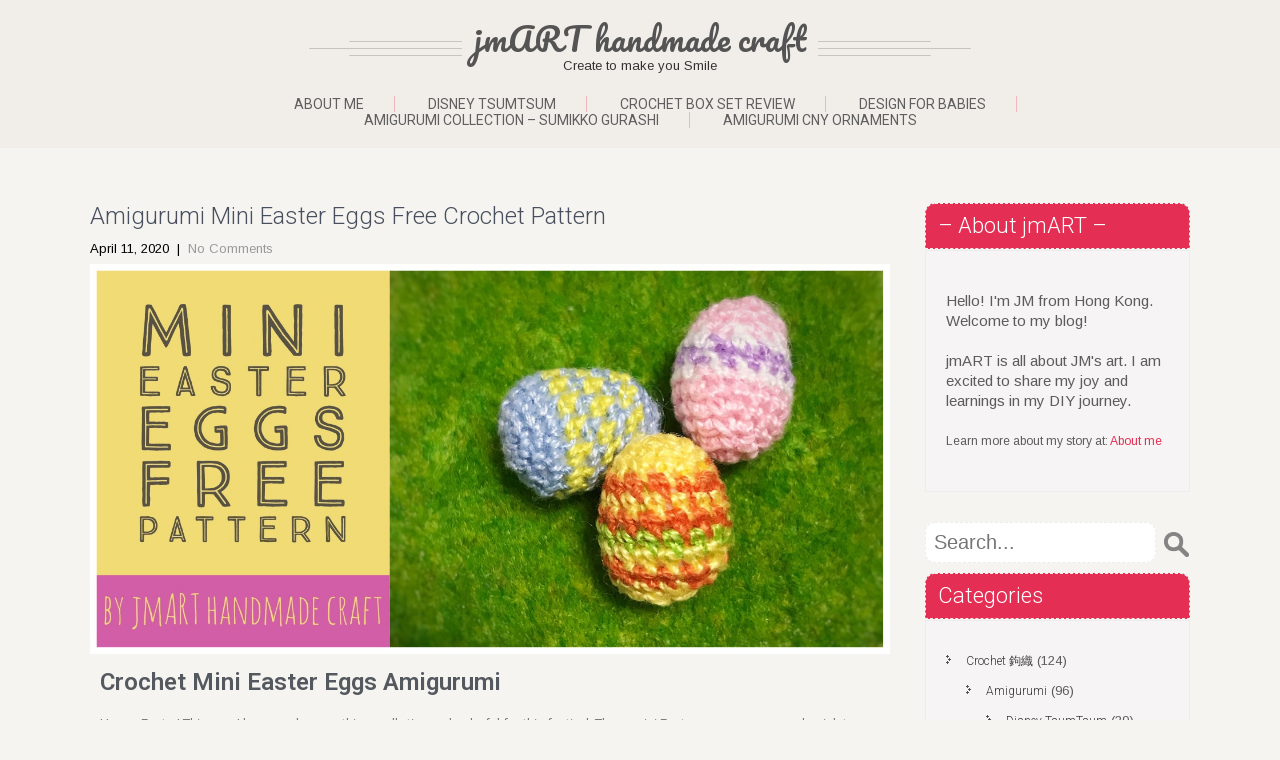

--- FILE ---
content_type: text/html; charset=UTF-8
request_url: https://www.jmartdiy.com/2020/04/amigurumi-mini-easter-eggs-free-crochet-pattern/
body_size: 15517
content:
<!DOCTYPE html>
<html lang="en-US">
<head>
<!-- Google Tag Manager -->
<script>(function(w,d,s,l,i){w[l]=w[l]||[];w[l].push({'gtm.start':
new Date().getTime(),event:'gtm.js'});var f=d.getElementsByTagName(s)[0],
j=d.createElement(s),dl=l!='dataLayer'?'&l='+l:'';j.async=true;j.src=
'https://www.googletagmanager.com/gtm.js?id='+i+dl;f.parentNode.insertBefore(j,f);
})(window,document,'script','dataLayer','GTM-TT2V5FX');</script>
<!-- End Google Tag Manager -->
<meta charset="UTF-8">
<meta name="viewport" content="width=device-width, initial-scale=1">
<link rel="profile" href="http://gmpg.org/xfn/11">
<link rel="pingback" href="https://jmartdiy.com/xmlrpc.php">
<title>Amigurumi Mini Easter Eggs Free Crochet Pattern &#8211; jmART handmade craft</title>
<meta name='robots' content='max-image-preview:large' />
<link rel='dns-prefetch' href='//jmartdiy.com' />
<link rel='dns-prefetch' href='//fonts.googleapis.com' />
<link rel="alternate" type="application/rss+xml" title="jmART handmade craft &raquo; Feed" href="https://www.jmartdiy.com/feed/" />
<link rel="alternate" type="application/rss+xml" title="jmART handmade craft &raquo; Comments Feed" href="https://www.jmartdiy.com/comments/feed/" />
<link rel="alternate" type="application/rss+xml" title="jmART handmade craft &raquo; Amigurumi Mini Easter Eggs Free Crochet Pattern Comments Feed" href="https://www.jmartdiy.com/2020/04/amigurumi-mini-easter-eggs-free-crochet-pattern/feed/" />
<script type="text/javascript">
/* <![CDATA[ */
window._wpemojiSettings = {"baseUrl":"https:\/\/s.w.org\/images\/core\/emoji\/15.0.3\/72x72\/","ext":".png","svgUrl":"https:\/\/s.w.org\/images\/core\/emoji\/15.0.3\/svg\/","svgExt":".svg","source":{"concatemoji":"https:\/\/jmartdiy.com\/wp-includes\/js\/wp-emoji-release.min.js?ver=6.5.7"}};
/*! This file is auto-generated */
!function(i,n){var o,s,e;function c(e){try{var t={supportTests:e,timestamp:(new Date).valueOf()};sessionStorage.setItem(o,JSON.stringify(t))}catch(e){}}function p(e,t,n){e.clearRect(0,0,e.canvas.width,e.canvas.height),e.fillText(t,0,0);var t=new Uint32Array(e.getImageData(0,0,e.canvas.width,e.canvas.height).data),r=(e.clearRect(0,0,e.canvas.width,e.canvas.height),e.fillText(n,0,0),new Uint32Array(e.getImageData(0,0,e.canvas.width,e.canvas.height).data));return t.every(function(e,t){return e===r[t]})}function u(e,t,n){switch(t){case"flag":return n(e,"\ud83c\udff3\ufe0f\u200d\u26a7\ufe0f","\ud83c\udff3\ufe0f\u200b\u26a7\ufe0f")?!1:!n(e,"\ud83c\uddfa\ud83c\uddf3","\ud83c\uddfa\u200b\ud83c\uddf3")&&!n(e,"\ud83c\udff4\udb40\udc67\udb40\udc62\udb40\udc65\udb40\udc6e\udb40\udc67\udb40\udc7f","\ud83c\udff4\u200b\udb40\udc67\u200b\udb40\udc62\u200b\udb40\udc65\u200b\udb40\udc6e\u200b\udb40\udc67\u200b\udb40\udc7f");case"emoji":return!n(e,"\ud83d\udc26\u200d\u2b1b","\ud83d\udc26\u200b\u2b1b")}return!1}function f(e,t,n){var r="undefined"!=typeof WorkerGlobalScope&&self instanceof WorkerGlobalScope?new OffscreenCanvas(300,150):i.createElement("canvas"),a=r.getContext("2d",{willReadFrequently:!0}),o=(a.textBaseline="top",a.font="600 32px Arial",{});return e.forEach(function(e){o[e]=t(a,e,n)}),o}function t(e){var t=i.createElement("script");t.src=e,t.defer=!0,i.head.appendChild(t)}"undefined"!=typeof Promise&&(o="wpEmojiSettingsSupports",s=["flag","emoji"],n.supports={everything:!0,everythingExceptFlag:!0},e=new Promise(function(e){i.addEventListener("DOMContentLoaded",e,{once:!0})}),new Promise(function(t){var n=function(){try{var e=JSON.parse(sessionStorage.getItem(o));if("object"==typeof e&&"number"==typeof e.timestamp&&(new Date).valueOf()<e.timestamp+604800&&"object"==typeof e.supportTests)return e.supportTests}catch(e){}return null}();if(!n){if("undefined"!=typeof Worker&&"undefined"!=typeof OffscreenCanvas&&"undefined"!=typeof URL&&URL.createObjectURL&&"undefined"!=typeof Blob)try{var e="postMessage("+f.toString()+"("+[JSON.stringify(s),u.toString(),p.toString()].join(",")+"));",r=new Blob([e],{type:"text/javascript"}),a=new Worker(URL.createObjectURL(r),{name:"wpTestEmojiSupports"});return void(a.onmessage=function(e){c(n=e.data),a.terminate(),t(n)})}catch(e){}c(n=f(s,u,p))}t(n)}).then(function(e){for(var t in e)n.supports[t]=e[t],n.supports.everything=n.supports.everything&&n.supports[t],"flag"!==t&&(n.supports.everythingExceptFlag=n.supports.everythingExceptFlag&&n.supports[t]);n.supports.everythingExceptFlag=n.supports.everythingExceptFlag&&!n.supports.flag,n.DOMReady=!1,n.readyCallback=function(){n.DOMReady=!0}}).then(function(){return e}).then(function(){var e;n.supports.everything||(n.readyCallback(),(e=n.source||{}).concatemoji?t(e.concatemoji):e.wpemoji&&e.twemoji&&(t(e.twemoji),t(e.wpemoji)))}))}((window,document),window._wpemojiSettings);
/* ]]> */
</script>
<style id='wp-emoji-styles-inline-css' type='text/css'>

	img.wp-smiley, img.emoji {
		display: inline !important;
		border: none !important;
		box-shadow: none !important;
		height: 1em !important;
		width: 1em !important;
		margin: 0 0.07em !important;
		vertical-align: -0.1em !important;
		background: none !important;
		padding: 0 !important;
	}
</style>
<link rel='stylesheet' id='wp-block-library-css' href='https://jmartdiy.com/wp-includes/css/dist/block-library/style.min.css?ver=6.5.7' type='text/css' media='all' />
<style id='classic-theme-styles-inline-css' type='text/css'>
/*! This file is auto-generated */
.wp-block-button__link{color:#fff;background-color:#32373c;border-radius:9999px;box-shadow:none;text-decoration:none;padding:calc(.667em + 2px) calc(1.333em + 2px);font-size:1.125em}.wp-block-file__button{background:#32373c;color:#fff;text-decoration:none}
</style>
<style id='global-styles-inline-css' type='text/css'>
body{--wp--preset--color--black: #000000;--wp--preset--color--cyan-bluish-gray: #abb8c3;--wp--preset--color--white: #ffffff;--wp--preset--color--pale-pink: #f78da7;--wp--preset--color--vivid-red: #cf2e2e;--wp--preset--color--luminous-vivid-orange: #ff6900;--wp--preset--color--luminous-vivid-amber: #fcb900;--wp--preset--color--light-green-cyan: #7bdcb5;--wp--preset--color--vivid-green-cyan: #00d084;--wp--preset--color--pale-cyan-blue: #8ed1fc;--wp--preset--color--vivid-cyan-blue: #0693e3;--wp--preset--color--vivid-purple: #9b51e0;--wp--preset--gradient--vivid-cyan-blue-to-vivid-purple: linear-gradient(135deg,rgba(6,147,227,1) 0%,rgb(155,81,224) 100%);--wp--preset--gradient--light-green-cyan-to-vivid-green-cyan: linear-gradient(135deg,rgb(122,220,180) 0%,rgb(0,208,130) 100%);--wp--preset--gradient--luminous-vivid-amber-to-luminous-vivid-orange: linear-gradient(135deg,rgba(252,185,0,1) 0%,rgba(255,105,0,1) 100%);--wp--preset--gradient--luminous-vivid-orange-to-vivid-red: linear-gradient(135deg,rgba(255,105,0,1) 0%,rgb(207,46,46) 100%);--wp--preset--gradient--very-light-gray-to-cyan-bluish-gray: linear-gradient(135deg,rgb(238,238,238) 0%,rgb(169,184,195) 100%);--wp--preset--gradient--cool-to-warm-spectrum: linear-gradient(135deg,rgb(74,234,220) 0%,rgb(151,120,209) 20%,rgb(207,42,186) 40%,rgb(238,44,130) 60%,rgb(251,105,98) 80%,rgb(254,248,76) 100%);--wp--preset--gradient--blush-light-purple: linear-gradient(135deg,rgb(255,206,236) 0%,rgb(152,150,240) 100%);--wp--preset--gradient--blush-bordeaux: linear-gradient(135deg,rgb(254,205,165) 0%,rgb(254,45,45) 50%,rgb(107,0,62) 100%);--wp--preset--gradient--luminous-dusk: linear-gradient(135deg,rgb(255,203,112) 0%,rgb(199,81,192) 50%,rgb(65,88,208) 100%);--wp--preset--gradient--pale-ocean: linear-gradient(135deg,rgb(255,245,203) 0%,rgb(182,227,212) 50%,rgb(51,167,181) 100%);--wp--preset--gradient--electric-grass: linear-gradient(135deg,rgb(202,248,128) 0%,rgb(113,206,126) 100%);--wp--preset--gradient--midnight: linear-gradient(135deg,rgb(2,3,129) 0%,rgb(40,116,252) 100%);--wp--preset--font-size--small: 13px;--wp--preset--font-size--medium: 20px;--wp--preset--font-size--large: 36px;--wp--preset--font-size--x-large: 42px;--wp--preset--spacing--20: 0.44rem;--wp--preset--spacing--30: 0.67rem;--wp--preset--spacing--40: 1rem;--wp--preset--spacing--50: 1.5rem;--wp--preset--spacing--60: 2.25rem;--wp--preset--spacing--70: 3.38rem;--wp--preset--spacing--80: 5.06rem;--wp--preset--shadow--natural: 6px 6px 9px rgba(0, 0, 0, 0.2);--wp--preset--shadow--deep: 12px 12px 50px rgba(0, 0, 0, 0.4);--wp--preset--shadow--sharp: 6px 6px 0px rgba(0, 0, 0, 0.2);--wp--preset--shadow--outlined: 6px 6px 0px -3px rgba(255, 255, 255, 1), 6px 6px rgba(0, 0, 0, 1);--wp--preset--shadow--crisp: 6px 6px 0px rgba(0, 0, 0, 1);}:where(.is-layout-flex){gap: 0.5em;}:where(.is-layout-grid){gap: 0.5em;}body .is-layout-flex{display: flex;}body .is-layout-flex{flex-wrap: wrap;align-items: center;}body .is-layout-flex > *{margin: 0;}body .is-layout-grid{display: grid;}body .is-layout-grid > *{margin: 0;}:where(.wp-block-columns.is-layout-flex){gap: 2em;}:where(.wp-block-columns.is-layout-grid){gap: 2em;}:where(.wp-block-post-template.is-layout-flex){gap: 1.25em;}:where(.wp-block-post-template.is-layout-grid){gap: 1.25em;}.has-black-color{color: var(--wp--preset--color--black) !important;}.has-cyan-bluish-gray-color{color: var(--wp--preset--color--cyan-bluish-gray) !important;}.has-white-color{color: var(--wp--preset--color--white) !important;}.has-pale-pink-color{color: var(--wp--preset--color--pale-pink) !important;}.has-vivid-red-color{color: var(--wp--preset--color--vivid-red) !important;}.has-luminous-vivid-orange-color{color: var(--wp--preset--color--luminous-vivid-orange) !important;}.has-luminous-vivid-amber-color{color: var(--wp--preset--color--luminous-vivid-amber) !important;}.has-light-green-cyan-color{color: var(--wp--preset--color--light-green-cyan) !important;}.has-vivid-green-cyan-color{color: var(--wp--preset--color--vivid-green-cyan) !important;}.has-pale-cyan-blue-color{color: var(--wp--preset--color--pale-cyan-blue) !important;}.has-vivid-cyan-blue-color{color: var(--wp--preset--color--vivid-cyan-blue) !important;}.has-vivid-purple-color{color: var(--wp--preset--color--vivid-purple) !important;}.has-black-background-color{background-color: var(--wp--preset--color--black) !important;}.has-cyan-bluish-gray-background-color{background-color: var(--wp--preset--color--cyan-bluish-gray) !important;}.has-white-background-color{background-color: var(--wp--preset--color--white) !important;}.has-pale-pink-background-color{background-color: var(--wp--preset--color--pale-pink) !important;}.has-vivid-red-background-color{background-color: var(--wp--preset--color--vivid-red) !important;}.has-luminous-vivid-orange-background-color{background-color: var(--wp--preset--color--luminous-vivid-orange) !important;}.has-luminous-vivid-amber-background-color{background-color: var(--wp--preset--color--luminous-vivid-amber) !important;}.has-light-green-cyan-background-color{background-color: var(--wp--preset--color--light-green-cyan) !important;}.has-vivid-green-cyan-background-color{background-color: var(--wp--preset--color--vivid-green-cyan) !important;}.has-pale-cyan-blue-background-color{background-color: var(--wp--preset--color--pale-cyan-blue) !important;}.has-vivid-cyan-blue-background-color{background-color: var(--wp--preset--color--vivid-cyan-blue) !important;}.has-vivid-purple-background-color{background-color: var(--wp--preset--color--vivid-purple) !important;}.has-black-border-color{border-color: var(--wp--preset--color--black) !important;}.has-cyan-bluish-gray-border-color{border-color: var(--wp--preset--color--cyan-bluish-gray) !important;}.has-white-border-color{border-color: var(--wp--preset--color--white) !important;}.has-pale-pink-border-color{border-color: var(--wp--preset--color--pale-pink) !important;}.has-vivid-red-border-color{border-color: var(--wp--preset--color--vivid-red) !important;}.has-luminous-vivid-orange-border-color{border-color: var(--wp--preset--color--luminous-vivid-orange) !important;}.has-luminous-vivid-amber-border-color{border-color: var(--wp--preset--color--luminous-vivid-amber) !important;}.has-light-green-cyan-border-color{border-color: var(--wp--preset--color--light-green-cyan) !important;}.has-vivid-green-cyan-border-color{border-color: var(--wp--preset--color--vivid-green-cyan) !important;}.has-pale-cyan-blue-border-color{border-color: var(--wp--preset--color--pale-cyan-blue) !important;}.has-vivid-cyan-blue-border-color{border-color: var(--wp--preset--color--vivid-cyan-blue) !important;}.has-vivid-purple-border-color{border-color: var(--wp--preset--color--vivid-purple) !important;}.has-vivid-cyan-blue-to-vivid-purple-gradient-background{background: var(--wp--preset--gradient--vivid-cyan-blue-to-vivid-purple) !important;}.has-light-green-cyan-to-vivid-green-cyan-gradient-background{background: var(--wp--preset--gradient--light-green-cyan-to-vivid-green-cyan) !important;}.has-luminous-vivid-amber-to-luminous-vivid-orange-gradient-background{background: var(--wp--preset--gradient--luminous-vivid-amber-to-luminous-vivid-orange) !important;}.has-luminous-vivid-orange-to-vivid-red-gradient-background{background: var(--wp--preset--gradient--luminous-vivid-orange-to-vivid-red) !important;}.has-very-light-gray-to-cyan-bluish-gray-gradient-background{background: var(--wp--preset--gradient--very-light-gray-to-cyan-bluish-gray) !important;}.has-cool-to-warm-spectrum-gradient-background{background: var(--wp--preset--gradient--cool-to-warm-spectrum) !important;}.has-blush-light-purple-gradient-background{background: var(--wp--preset--gradient--blush-light-purple) !important;}.has-blush-bordeaux-gradient-background{background: var(--wp--preset--gradient--blush-bordeaux) !important;}.has-luminous-dusk-gradient-background{background: var(--wp--preset--gradient--luminous-dusk) !important;}.has-pale-ocean-gradient-background{background: var(--wp--preset--gradient--pale-ocean) !important;}.has-electric-grass-gradient-background{background: var(--wp--preset--gradient--electric-grass) !important;}.has-midnight-gradient-background{background: var(--wp--preset--gradient--midnight) !important;}.has-small-font-size{font-size: var(--wp--preset--font-size--small) !important;}.has-medium-font-size{font-size: var(--wp--preset--font-size--medium) !important;}.has-large-font-size{font-size: var(--wp--preset--font-size--large) !important;}.has-x-large-font-size{font-size: var(--wp--preset--font-size--x-large) !important;}
.wp-block-navigation a:where(:not(.wp-element-button)){color: inherit;}
:where(.wp-block-post-template.is-layout-flex){gap: 1.25em;}:where(.wp-block-post-template.is-layout-grid){gap: 1.25em;}
:where(.wp-block-columns.is-layout-flex){gap: 2em;}:where(.wp-block-columns.is-layout-grid){gap: 2em;}
.wp-block-pullquote{font-size: 1.5em;line-height: 1.6;}
</style>
<link rel='stylesheet' id='skt-girlie-font-css' href='//fonts.googleapis.com/css?family=Roboto%3A300%2C400%2C600%2C700%2C800%2C900%7CArimo%3A400%7CPacifico%3A400&#038;ver=6.5.7' type='text/css' media='all' />
<link rel='stylesheet' id='skt-girlie-basic-style-css' href='https://jmartdiy.com/wp-content/themes/skt-girlie-lite/style.css?ver=4.7.5' type='text/css' media='all' />
<link rel='stylesheet' id='skt-girlie-editor-style-css' href='https://jmartdiy.com/wp-content/themes/skt-girlie-lite/editor-style.css?ver=6.5.7' type='text/css' media='all' />
<link rel='stylesheet' id='skt-girlie-nivoslider-style-css' href='https://jmartdiy.com/wp-content/themes/skt-girlie-lite/css/nivo-slider.css?ver=6.5.7' type='text/css' media='all' />
<link rel='stylesheet' id='skt-girlie-main-style-css' href='https://jmartdiy.com/wp-content/themes/skt-girlie-lite/css/responsive.css?ver=6.5.7' type='text/css' media='all' />
<link rel='stylesheet' id='skt-girlie-base-style-css' href='https://jmartdiy.com/wp-content/themes/skt-girlie-lite/css/style_base.css?ver=6.5.7' type='text/css' media='all' />
<link rel='stylesheet' id='skt-girlie-animation-style-css' href='https://jmartdiy.com/wp-content/themes/skt-girlie-lite/css/animation.css?ver=6.5.7' type='text/css' media='all' />
<link rel='stylesheet' id='elementor-icons-css' href='https://jmartdiy.com/wp-content/plugins/elementor/assets/lib/eicons/css/elementor-icons.min.css?ver=1.7.11' type='text/css' media='all' />
<link rel='stylesheet' id='font-awesome-css' href='https://jmartdiy.com/wp-content/plugins/elementor/assets/lib/font-awesome/css/font-awesome.min.css?ver=4.7.0' type='text/css' media='all' />
<link rel='stylesheet' id='elementor-animations-css' href='https://jmartdiy.com/wp-content/plugins/elementor/assets/css/animations.min.css?ver=1.7.11' type='text/css' media='all' />
<link rel='stylesheet' id='elementor-frontend-css' href='https://jmartdiy.com/wp-content/plugins/elementor/assets/css/frontend.min.css?ver=1.7.11' type='text/css' media='all' />
<link rel='stylesheet' id='elementor-global-css' href='https://jmartdiy.com/wp-content/uploads/elementor/css/global.css?ver=1650168715' type='text/css' media='all' />
<link rel='stylesheet' id='elementor-post-2310-css' href='https://jmartdiy.com/wp-content/uploads/elementor/css/post-2310.css?ver=1650326976' type='text/css' media='all' />
<script type="text/javascript" src="https://jmartdiy.com/wp-includes/js/jquery/jquery.min.js?ver=3.7.1" id="jquery-core-js"></script>
<script type="text/javascript" src="https://jmartdiy.com/wp-includes/js/jquery/jquery-migrate.min.js?ver=3.4.1" id="jquery-migrate-js"></script>
<script type="text/javascript" src="https://jmartdiy.com/wp-content/themes/skt-girlie-lite/js/jquery.nivo.slider.js?ver=6.5.7" id="skt-girlie-nivo-script-js"></script>
<script type="text/javascript" src="https://jmartdiy.com/wp-content/themes/skt-girlie-lite/js/custom.js?ver=6.5.7" id="skt-girlie-custom_js-js"></script>
<link rel="https://api.w.org/" href="https://www.jmartdiy.com/wp-json/" /><link rel="alternate" type="application/json" href="https://www.jmartdiy.com/wp-json/wp/v2/posts/2310" /><link rel="EditURI" type="application/rsd+xml" title="RSD" href="https://jmartdiy.com/xmlrpc.php?rsd" />
<meta name="generator" content="WordPress 6.5.7" />
<link rel="canonical" href="https://www.jmartdiy.com/2020/04/amigurumi-mini-easter-eggs-free-crochet-pattern/" />
<link rel='shortlink' href='https://www.jmartdiy.com/?p=2310' />
<link rel="alternate" type="application/json+oembed" href="https://www.jmartdiy.com/wp-json/oembed/1.0/embed?url=https%3A%2F%2Fwww.jmartdiy.com%2F2020%2F04%2Famigurumi-mini-easter-eggs-free-crochet-pattern%2F" />
<link rel="alternate" type="text/xml+oembed" href="https://www.jmartdiy.com/wp-json/oembed/1.0/embed?url=https%3A%2F%2Fwww.jmartdiy.com%2F2020%2F04%2Famigurumi-mini-easter-eggs-free-crochet-pattern%2F&#038;format=xml" />
        	<style type="text/css"> 
					
					a, .blog_lists h2 a:hover,
					#sidebar ul li a:hover,
					.recent-post h6:hover,				
					.copyright-txt span,					
					a.more-button span,
					.cols-4 span,					
					.listpages:hover h4,
					.header .header-inner .nav ul li a:hover, 
					.header .header-inner .nav ul li.current_page_item a
					{ color:#e42e54;}
					 
					.social-icons a:hover, 
					.pagination ul li .current, 
					.pagination ul li a:hover, 
					#commentform input#submit:hover,								
					h3.widget-title,				
					.wpcf7 input[type="submit"],
					.listpages:hover .morelink,
					.MoreLink:hover
					{ background-color:#e42e54 !important;}
					
					.header .header-inner .nav,
					.nivo-controlNav a.active,
					.listpages:hover .morelink,
					.MoreLink
					{ border-color:#e42e54;}
					
			</style>  
<style type="text/css">.recentcomments a{display:inline !important;padding:0 !important;margin:0 !important;}</style>	<style type="text/css">
		
	</style>
	<link rel="stylesheet" type="text/css" href="https://fonts.googleapis.com/css?family=Roboto:100,100italic,200,200italic,300,300italic,400,400italic,500,500italic,600,600italic,700,700italic,800,800italic,900,900italic|Roboto+Slab:100,100italic,200,200italic,300,300italic,400,400italic,500,500italic,600,600italic,700,700italic,800,800italic,900,900italic"><script src="https://use.fontawesome.com/c119d408ad.js"></script>
</head>
<body class="post-template-default single single-post postid-2310 single-format-standard elementor-default elementor-page elementor-page-2310">
<!-- Google Tag Manager (noscript) -->
<noscript><iframe src="https://www.googletagmanager.com/ns.html?id=GTM-TT2V5FX"
height="0" width="0" style="display:none;visibility:hidden"></iframe></noscript>
<!-- End Google Tag Manager (noscript) -->
<div class="header">  
        <div class="header-inner">
                <div class="logo">
                                <span class="logostyle">
								                        		<a href="https://www.jmartdiy.com/">
                                <h1>jmART handmade craft</h1>
                                <span class="tagline">Create to make you Smile</span>                          
		                        </a>
                        </span>
                        
                 </div><!-- logo -->                
                <div class="toggle">
                <a class="toggleMenu" href="#">Menu</a>
                </div><!-- toggle -->
                <div class="nav">                  
                    <div class="menu-menu-container"><ul id="menu-menu" class="menu"><li id="menu-item-2784" class="menu-item menu-item-type-post_type menu-item-object-page menu-item-2784"><a href="https://www.jmartdiy.com/about-jmart/">ABOUT ME</a></li>
<li id="menu-item-2809" class="menu-item menu-item-type-taxonomy menu-item-object-category menu-item-2809"><a href="https://www.jmartdiy.com/category/crochet-%e9%89%a4%e7%b9%94/amigurumi/disney-tsumtsum/">Disney TsumTsum</a></li>
<li id="menu-item-2951" class="menu-item menu-item-type-post_type menu-item-object-page menu-item-2951"><a href="https://www.jmartdiy.com/crochet-box-set-review/">Crochet Box Set Review</a></li>
<li id="menu-item-2920" class="menu-item menu-item-type-post_type menu-item-object-page menu-item-2920"><a href="https://www.jmartdiy.com/jmart-crochet-babywear/">DESIGN FOR BABIES</a></li>
<li id="menu-item-2952" class="menu-item menu-item-type-post_type menu-item-object-page menu-item-2952"><a href="https://www.jmartdiy.com/amigurumi-sumikko-gurashi/">Amigurumi Collection &#8211; Sumikko Gurashi</a></li>
<li id="menu-item-2953" class="menu-item menu-item-type-post_type menu-item-object-page menu-item-2953"><a href="https://www.jmartdiy.com/amigurumi-chinese-new-year-ornaments/">Amigurumi CNY Ornaments</a></li>
</ul></div>                </div><!-- nav -->
                    </div><!-- header-inner -->
</div><!-- header -->

<div class="space30"></div>		
 
         
        
<div class="container">
     <div class="page_content">
        <section class="site-main">            
                                    <article id="post-2310" class="single-post post-2310 post type-post status-publish format-standard has-post-thumbnail hentry category-amigurumi category-free-pattern">

    
    <header class="entry-header">
        <h2 class="single_title">Amigurumi Mini Easter Eggs Free Crochet Pattern</h2>
    </header><!-- .entry-header -->
    
     <div class="postmeta">
            <div class="post-date">April 11, 2020</div><!-- post-date -->
            <div class="post-comment"> &nbsp;|&nbsp; <a href="https://www.jmartdiy.com/2020/04/amigurumi-mini-easter-eggs-free-crochet-pattern/#respond">No Comments</a></div> 
            <div class="clear"></div>         
    </div><!-- postmeta -->
    
    <div class="post-thumb"><img width="1400" height="682" src="https://jmartdiy.com/wp-content/uploads/2020/04/86B39AB2-F834-46F5-AB46-1E1E0934CAAC.jpeg" class="attachment-post-thumbnail size-post-thumbnail wp-post-image" alt="" decoding="async" fetchpriority="high" srcset="https://jmartdiy.com/wp-content/uploads/2020/04/86B39AB2-F834-46F5-AB46-1E1E0934CAAC.jpeg 1400w, https://jmartdiy.com/wp-content/uploads/2020/04/86B39AB2-F834-46F5-AB46-1E1E0934CAAC-300x146.jpeg 300w, https://jmartdiy.com/wp-content/uploads/2020/04/86B39AB2-F834-46F5-AB46-1E1E0934CAAC-768x374.jpeg 768w, https://jmartdiy.com/wp-content/uploads/2020/04/86B39AB2-F834-46F5-AB46-1E1E0934CAAC-1024x499.jpeg 1024w" sizes="(max-width: 1400px) 100vw, 1400px" /></div>
    <div class="entry-content">
         
		
        		<div class="elementor elementor-2310">
			<div class="elementor-inner">
				<div class="elementor-section-wrap">
							<section data-id="eewuujv" class="elementor-element elementor-element-eewuujv elementor-section-boxed elementor-section-height-default elementor-section-height-default elementor-section elementor-top-section" data-element_type="section">
						<div class="elementor-container elementor-column-gap-default">
				<div class="elementor-row">
				<div data-id="boxtzhp" class="elementor-element elementor-element-boxtzhp elementor-column elementor-col-100 elementor-top-column" data-element_type="column">
			<div class="elementor-column-wrap elementor-element-populated">
					<div class="elementor-widget-wrap">
				<div data-id="tkxkmba" class="elementor-element elementor-element-tkxkmba elementor-widget elementor-widget-heading" data-element_type="heading.default">
				<div class="elementor-widget-container">
			<h2 class="elementor-heading-title elementor-size-default">Crochet Mini Easter Eggs Amigurumi</h2>		</div>
				</div>
				<div data-id="ofxqsed" class="elementor-element elementor-element-ofxqsed elementor-widget elementor-widget-text-editor" data-element_type="text-editor.default">
				<div class="elementor-widget-container">
					<div class="elementor-text-editor elementor-clearfix"><p>Happy Easter! This year I have made something really tiny and colorful for this festival. These mini Easter eggs are easy and quick to make. Try out this pattern and make yourself as many colorful eggs as you want to decorate your home or send them as gift for your beloved family and friends!</p></div>
				</div>
				</div>
						</div>
			</div>
		</div>
						</div>
			</div>
		</section>
				<section data-id="4dew1wv" class="elementor-element elementor-element-4dew1wv elementor-section-boxed elementor-section-height-default elementor-section-height-default elementor-section elementor-top-section" data-element_type="section">
						<div class="elementor-container elementor-column-gap-default">
				<div class="elementor-row">
				<div data-id="kcn40vo" class="elementor-element elementor-element-kcn40vo elementor-column elementor-col-100 elementor-top-column" data-element_type="column">
			<div class="elementor-column-wrap elementor-element-populated">
					<div class="elementor-widget-wrap">
				<div data-id="u44odfy" class="elementor-element elementor-element-u44odfy elementor-widget elementor-widget-image" data-element_type="image.default">
				<div class="elementor-widget-container">
					<div class="elementor-image">
		<img decoding="async" width="640" height="640" src="https://jmartdiy.com/wp-content/uploads/2020/04/E59666B8-961D-4B83-B5ED-CAB71FE26947-1024x1024.jpeg" class="attachment-large size-large" alt="" srcset="https://jmartdiy.com/wp-content/uploads/2020/04/E59666B8-961D-4B83-B5ED-CAB71FE26947-1024x1024.jpeg 1024w, https://jmartdiy.com/wp-content/uploads/2020/04/E59666B8-961D-4B83-B5ED-CAB71FE26947-150x150.jpeg 150w, https://jmartdiy.com/wp-content/uploads/2020/04/E59666B8-961D-4B83-B5ED-CAB71FE26947-300x300.jpeg 300w, https://jmartdiy.com/wp-content/uploads/2020/04/E59666B8-961D-4B83-B5ED-CAB71FE26947-768x768.jpeg 768w" sizes="(max-width: 640px) 100vw, 640px" />		</div>
				</div>
				</div>
						</div>
			</div>
		</div>
						</div>
			</div>
		</section>
				<section data-id="gjiypqi" class="elementor-element elementor-element-gjiypqi elementor-section-boxed elementor-section-height-default elementor-section-height-default elementor-section elementor-top-section" data-element_type="section">
						<div class="elementor-container elementor-column-gap-default">
				<div class="elementor-row">
				<div data-id="hdogngo" class="elementor-element elementor-element-hdogngo elementor-column elementor-col-100 elementor-top-column" data-element_type="column">
			<div class="elementor-column-wrap elementor-element-populated">
					<div class="elementor-widget-wrap">
				<div data-id="mngzxkr" class="elementor-element elementor-element-mngzxkr elementor-widget elementor-widget-heading" data-element_type="heading.default">
				<div class="elementor-widget-container">
			<h2 class="elementor-heading-title elementor-size-default">How to crochet Easter eggs amigurumi?</h2>		</div>
				</div>
						</div>
			</div>
		</div>
						</div>
			</div>
		</section>
				<section data-id="pzgersh" class="elementor-element elementor-element-pzgersh elementor-section-boxed elementor-section-height-default elementor-section-height-default elementor-section elementor-top-section" data-element_type="section">
						<div class="elementor-container elementor-column-gap-default">
				<div class="elementor-row">
				<div data-id="ymippfv" class="elementor-element elementor-element-ymippfv elementor-column elementor-col-50 elementor-top-column" data-element_type="column">
			<div class="elementor-column-wrap elementor-element-populated">
					<div class="elementor-widget-wrap">
				<div data-id="rocdqwx" class="elementor-element elementor-element-rocdqwx elementor-widget elementor-widget-text-editor" data-element_type="text-editor.default">
				<div class="elementor-widget-container">
					<div class="elementor-text-editor elementor-clearfix"><h3><strong>Materials:</strong></h3><p><b>Lace Yarn:<br /></b>Amber + Orange + Lime<br />Light Blue + Yellow<br />Pink + White+ Orchid</p><p><strong>Crochet Hook:<br /></strong>I used 2/0 here but any hook that fit your yarn would do</p><p><strong>Yarn Needle:<br /></strong>for sewing the parts together</p></div>
				</div>
				</div>
						</div>
			</div>
		</div>
				<div data-id="hjdhmow" class="elementor-element elementor-element-hjdhmow elementor-column elementor-col-50 elementor-top-column" data-element_type="column">
			<div class="elementor-column-wrap elementor-element-populated">
					<div class="elementor-widget-wrap">
				<div data-id="ohlbjdr" class="elementor-element elementor-element-ohlbjdr elementor-widget elementor-widget-text-editor" data-element_type="text-editor.default">
				<div class="elementor-widget-container">
					<div class="elementor-text-editor elementor-clearfix"><h4><strong>Abbreviations (US terms):</strong></h4>
<ul>
 	<li>sl st - slip stitch</li>
 	<li>ch(s) - chain(s)</li>
 	<li>sc - single crochet</li>
 	<li>st - stitch</li>
 	<li>sc inc - 2 single crochet in 1 stitch</li>
 	<li>sc dec - 1 single crochet in 2 stitch</li>
</ul></div>
				</div>
				</div>
						</div>
			</div>
		</div>
						</div>
			</div>
		</section>
				<section data-id="ktgkvgu" class="elementor-element elementor-element-ktgkvgu elementor-section-boxed elementor-section-height-default elementor-section-height-default elementor-section elementor-top-section" data-element_type="section">
						<div class="elementor-container elementor-column-gap-default">
				<div class="elementor-row">
				<div data-id="qtdqfer" class="elementor-element elementor-element-qtdqfer elementor-column elementor-col-100 elementor-top-column" data-element_type="column">
			<div class="elementor-column-wrap elementor-element-populated">
					<div class="elementor-widget-wrap">
				<div data-id="nbtnhuv" class="elementor-element elementor-element-nbtnhuv elementor-widget elementor-widget-heading" data-element_type="heading.default">
				<div class="elementor-widget-container">
			<h2 class="elementor-heading-title elementor-size-default">Mini Easter Eggs Amigurumi  Pattern Instruction</h2>		</div>
				</div>
				<div data-id="ce0iisz" class="elementor-element elementor-element-ce0iisz elementor-widget elementor-widget-image" data-element_type="image.default">
				<div class="elementor-widget-container">
					<div class="elementor-image">
		<img decoding="async" width="640" height="640" src="https://jmartdiy.com/wp-content/uploads/2020/04/D8F4D9FC-DB56-4837-A558-FF1C904F8989-1024x1024.jpeg" class="attachment-large size-large" alt="" srcset="https://jmartdiy.com/wp-content/uploads/2020/04/D8F4D9FC-DB56-4837-A558-FF1C904F8989-1024x1024.jpeg 1024w, https://jmartdiy.com/wp-content/uploads/2020/04/D8F4D9FC-DB56-4837-A558-FF1C904F8989-150x150.jpeg 150w, https://jmartdiy.com/wp-content/uploads/2020/04/D8F4D9FC-DB56-4837-A558-FF1C904F8989-300x300.jpeg 300w, https://jmartdiy.com/wp-content/uploads/2020/04/D8F4D9FC-DB56-4837-A558-FF1C904F8989-768x768.jpeg 768w" sizes="(max-width: 640px) 100vw, 640px" />		</div>
				</div>
				</div>
						</div>
			</div>
		</div>
						</div>
			</div>
		</section>
				<section data-id="pmohzv7" class="elementor-element elementor-element-pmohzv7 elementor-section-boxed elementor-section-height-default elementor-section-height-default elementor-section elementor-top-section" data-element_type="section">
						<div class="elementor-container elementor-column-gap-default">
				<div class="elementor-row">
				<div data-id="qk399vl" class="elementor-element elementor-element-qk399vl elementor-column elementor-col-100 elementor-top-column" data-element_type="column">
			<div class="elementor-column-wrap elementor-element-populated">
					<div class="elementor-widget-wrap">
				<div data-id="8t344v7" class="elementor-element elementor-element-8t344v7 elementor-widget elementor-widget-heading" data-element_type="heading.default">
				<div class="elementor-widget-container">
			<h2 class="elementor-heading-title elementor-size-default">Amigurumi Mini Easter Eggs Color Combination</h2>		</div>
				</div>
				<div data-id="g31eoa7" class="elementor-element elementor-element-g31eoa7 elementor-widget elementor-widget-text-editor" data-element_type="text-editor.default">
				<div class="elementor-widget-container">
					<div class="elementor-text-editor elementor-clearfix"><p>Tap on the three tabs below to check out the color combinations I used. You may like to follow and change yarn accordingly when you crochet. Of course, you can use my pattern with your own favourite color or with the color of yarn available on your hand. Time to show your creativity!</p></div>
				</div>
				</div>
						</div>
			</div>
		</div>
						</div>
			</div>
		</section>
				<section data-id="2p547vf" class="elementor-element elementor-element-2p547vf elementor-section-boxed elementor-section-height-default elementor-section-height-default elementor-section elementor-top-section" data-element_type="section">
						<div class="elementor-container elementor-column-gap-default">
				<div class="elementor-row">
				<div data-id="qeg3s2w" class="elementor-element elementor-element-qeg3s2w elementor-column elementor-col-66 elementor-top-column" data-element_type="column">
			<div class="elementor-column-wrap elementor-element-populated">
					<div class="elementor-widget-wrap">
				<div data-id="ktzhpqo" class="elementor-element elementor-element-ktzhpqo elementor-widget elementor-widget-image" data-element_type="image.default">
				<div class="elementor-widget-container">
					<div class="elementor-image">
		<img loading="lazy" decoding="async" width="640" height="640" src="https://jmartdiy.com/wp-content/uploads/2020/04/C6C7346F-19CE-4980-90FF-FF5F4FF8C194-1024x1024.jpeg" class="attachment-large size-large" alt="" srcset="https://jmartdiy.com/wp-content/uploads/2020/04/C6C7346F-19CE-4980-90FF-FF5F4FF8C194-1024x1024.jpeg 1024w, https://jmartdiy.com/wp-content/uploads/2020/04/C6C7346F-19CE-4980-90FF-FF5F4FF8C194-150x150.jpeg 150w, https://jmartdiy.com/wp-content/uploads/2020/04/C6C7346F-19CE-4980-90FF-FF5F4FF8C194-300x300.jpeg 300w, https://jmartdiy.com/wp-content/uploads/2020/04/C6C7346F-19CE-4980-90FF-FF5F4FF8C194-768x768.jpeg 768w" sizes="(max-width: 640px) 100vw, 640px" />		</div>
				</div>
				</div>
						</div>
			</div>
		</div>
				<div data-id="phr5tkl" class="elementor-element elementor-element-phr5tkl elementor-column elementor-col-33 elementor-top-column" data-element_type="column">
			<div class="elementor-column-wrap elementor-element-populated">
					<div class="elementor-widget-wrap">
				<div data-id="s8sjv46" class="elementor-element elementor-element-s8sjv46 elementor-tabs-view-vertical elementor-widget elementor-widget-tabs" data-element_type="tabs.default">
				<div class="elementor-widget-container">
					<div class="elementor-tabs" role="tablist">
						<div class="elementor-tabs-wrapper" role="tab">
									<div class="elementor-tab-title elementor-tab-desktop-title" data-tab="1">Top Egg</div>
									<div class="elementor-tab-title elementor-tab-desktop-title" data-tab="2">Middle Egg</div>
									<div class="elementor-tab-title elementor-tab-desktop-title" data-tab="3">Bottom Egg</div>
							</div>

						<div class="elementor-tabs-content-wrapper" role="tabpanel">
									<div class="elementor-tab-title elementor-tab-mobile-title" data-tab="1">Top Egg</div>
					<div class="elementor-tab-content elementor-clearfix" data-tab="1"><p>Round 1: <span style="color: #ffcc00;">Amber</span> <br />Round 2: <span style="color: #ffcc00;">Amber</span> <br />Round 3: <span style="color: #ffcc00;">Amber</span> <br />Round 4: <span style="color: #ff6600;">Orange</span> <br />Round 5: <span style="color: #ffcc00;">Amber</span><br />Round 6: <span style="color: #ff6600;">Orange</span><br />Round 7: <span style="color: #99cc00;">Lime</span><br />Round 8: <span style="color: #ffcc00;">Amber</span><br />Round 9: <span style="color: #ff6600;">Orange</span><br />Round 10: <span style="color: #ffcc00;">Amber</span><br />Round 11: <span style="color: #ffcc00;">Amber</span></p></div>
									<div class="elementor-tab-title elementor-tab-mobile-title" data-tab="2">Middle Egg</div>
					<div class="elementor-tab-content elementor-clearfix" data-tab="2"><p><span style="font-family: Roboto, Arial;">Round 1: <span style="color: #99ccff;">Light Blue</span> </span><br /> Round 2: <span style="color: #99ccff;">Light Blue</span><br /> Round 3: <span style="color: #99ccff;">Light Blue</span><br /> Round 4: <span style="color: #99ccff;">Light Blue</span><br /> <span style="font-family: Roboto, Arial;">Round 5: <span style="color: #fee12b;">Yellow</span></span><br /> Round 6: <span style="color: #99ccff;">Light Blue</span><br /> Round 7:  <span style="color: #fee12b;">Yellow</span><br /> Round 8: <span style="color: #99ccff;">Light Blue</span><br /> Round 9:  <span style="color: #fee12b;">Yellow</span><br /> Round 10: <span style="color: #99ccff;">Light Blue</span><br /> Round 11: <span style="color: #99ccff;">Light Blue</span></p></div>
									<div class="elementor-tab-title elementor-tab-mobile-title" data-tab="3">Bottom Egg</div>
					<div class="elementor-tab-content elementor-clearfix" data-tab="3"><p>Round 1: <span style="color: #ff99cc;">Pink</span> <br />Round 2: <span style="color: #ff99cc;">Pink</span> <br />Round 3: <span style="color: #ff99cc;">Pink</span> <br />Round 4: <span style="color: #ff99cc;">Pink</span><br />Round 5: <span style="color: #ff99cc;">Pink</span><br />Round 6: <span style="color: #ffffff;">White</span><br />Round 7: <span style="color: #cc99ff;">Orchid</span><br />Round 8: <span style="color: #ffffff;">White</span><br />Round 9: <span style="color: #ff99cc;">Pink</span><br />Round 10: <span style="color: #ff99cc;">Pink</span><br />Round 11: <span style="color: #ff99cc;">Pink</span></p></div>
							</div>
		</div>
				</div>
				</div>
						</div>
			</div>
		</div>
						</div>
			</div>
		</section>
				<section data-id="ymsqwhe" class="elementor-element elementor-element-ymsqwhe elementor-section-boxed elementor-section-height-default elementor-section-height-default elementor-section elementor-top-section" data-element_type="section">
						<div class="elementor-container elementor-column-gap-default">
				<div class="elementor-row">
				<div data-id="qtxbxmv" class="elementor-element elementor-element-qtxbxmv elementor-column elementor-col-100 elementor-top-column" data-element_type="column">
			<div class="elementor-column-wrap elementor-element-populated">
					<div class="elementor-widget-wrap">
				<div data-id="yjlkema" class="elementor-element elementor-element-yjlkema elementor-widget elementor-widget-heading" data-element_type="heading.default">
				<div class="elementor-widget-container">
			<h2 class="elementor-heading-title elementor-size-default">Amigurumi Mini Easter Eggs Crochet Pattern</h2>		</div>
				</div>
						</div>
			</div>
		</div>
						</div>
			</div>
		</section>
				<section data-id="lrrzsax" class="elementor-element elementor-element-lrrzsax elementor-section-boxed elementor-section-height-default elementor-section-height-default elementor-section elementor-top-section" data-element_type="section">
						<div class="elementor-container elementor-column-gap-default">
				<div class="elementor-row">
				<div data-id="ppjytxs" class="elementor-element elementor-element-ppjytxs elementor-column elementor-col-50 elementor-top-column" data-element_type="column">
			<div class="elementor-column-wrap elementor-element-populated">
					<div class="elementor-widget-wrap">
				<div data-id="gxqfast" class="elementor-element elementor-element-gxqfast elementor-widget elementor-widget-text-editor" data-element_type="text-editor.default">
				<div class="elementor-widget-container">
					<div class="elementor-text-editor elementor-clearfix"><p class="p1"><span class="s1">Round 1:<br /></span><span class="s1">Make a Magic Circle with 6sc. Close the circle with sl st. (6st)</span></p><p class="p2"><span class="s1"><i>In the following rows, start with a sl st and close the round with sl st.<br /> </i></span></p><p class="p2"><span class="s1">Round 2:<br /></span><span class="s1">1 sc, 1sc inc in next st. Repeat 3 times. (9st)</span></p><p class="p2"><span class="s1">Round 3:<br /></span><span class="s1">2 sc, 1sc inc in next st. Repeat 3 times. (12st)</span></p><p class="p2"><span class="s1">Round 4:<br /></span>3 sc, 1sc inc in next st. Repeat 3 times. (15st)</p><p class="p2">Round 5-8:<br />1sc in each st. (15st)</p><p class="p2"><span class="s1">Round 9:<br />3 sc, 1sc dec in next st. Repeat 3 times. (12st)<br /></span></p><p class="p2">Round 10:<br />2 sc, 1sc dec in next st. Repeat 3 times. (9st)</p><p class="p2">Start stuffing.<br /><br />Round 11:<br />1 sc, 1sc dec in next st. Repeat 3 times. (6st)</p><p class="p2"> Fasten off and hide the end of yarn inside the egg.</p></div>
				</div>
				</div>
						</div>
			</div>
		</div>
				<div data-id="vjkshrq" class="elementor-element elementor-element-vjkshrq elementor-column elementor-col-50 elementor-top-column" data-element_type="column">
			<div class="elementor-column-wrap elementor-element-populated">
					<div class="elementor-widget-wrap">
				<div data-id="qsmuqso" class="elementor-element elementor-element-qsmuqso elementor-widget elementor-widget-image" data-element_type="image.default">
				<div class="elementor-widget-container">
					<div class="elementor-image">
		<img loading="lazy" decoding="async" width="620" height="1000" src="https://jmartdiy.com/wp-content/uploads/2020/04/jmart_mini_easteregg_pattern.png" class="attachment-large size-large" alt="" srcset="https://jmartdiy.com/wp-content/uploads/2020/04/jmart_mini_easteregg_pattern.png 620w, https://jmartdiy.com/wp-content/uploads/2020/04/jmart_mini_easteregg_pattern-186x300.png 186w" sizes="(max-width: 620px) 100vw, 620px" />		</div>
				</div>
				</div>
						</div>
			</div>
		</div>
						</div>
			</div>
		</section>
				<section data-id="naffgek" class="elementor-element elementor-element-naffgek elementor-section-boxed elementor-section-height-default elementor-section-height-default elementor-section elementor-top-section" data-element_type="section">
						<div class="elementor-container elementor-column-gap-default">
				<div class="elementor-row">
				<div data-id="ptphuwt" class="elementor-element elementor-element-ptphuwt elementor-column elementor-col-100 elementor-top-column" data-element_type="column">
			<div class="elementor-column-wrap elementor-element-populated">
					<div class="elementor-widget-wrap">
				<div data-id="tpjlpuc" class="elementor-element elementor-element-tpjlpuc elementor-widget elementor-widget-heading" data-element_type="heading.default">
				<div class="elementor-widget-container">
			<h2 class="elementor-heading-title elementor-size-default">Yay! It's done~</h2>		</div>
				</div>
				<div data-id="k7l5ryf" class="elementor-element elementor-element-k7l5ryf elementor-widget elementor-widget-image" data-element_type="image.default">
				<div class="elementor-widget-container">
					<div class="elementor-image">
		<img loading="lazy" decoding="async" width="640" height="640" src="https://jmartdiy.com/wp-content/uploads/2020/04/A57BB3B1-1BD5-427B-9B0F-CA81E2546F7C-1024x1024.jpeg" class="attachment-large size-large" alt="" srcset="https://jmartdiy.com/wp-content/uploads/2020/04/A57BB3B1-1BD5-427B-9B0F-CA81E2546F7C-1024x1024.jpeg 1024w, https://jmartdiy.com/wp-content/uploads/2020/04/A57BB3B1-1BD5-427B-9B0F-CA81E2546F7C-150x150.jpeg 150w, https://jmartdiy.com/wp-content/uploads/2020/04/A57BB3B1-1BD5-427B-9B0F-CA81E2546F7C-300x300.jpeg 300w, https://jmartdiy.com/wp-content/uploads/2020/04/A57BB3B1-1BD5-427B-9B0F-CA81E2546F7C-768x768.jpeg 768w" sizes="(max-width: 640px) 100vw, 640px" />		</div>
				</div>
				</div>
						</div>
			</div>
		</div>
						</div>
			</div>
		</section>
				<section data-id="ktpvzrn" class="elementor-element elementor-element-ktpvzrn elementor-section-boxed elementor-section-height-default elementor-section-height-default elementor-section elementor-top-section" data-element_type="section">
						<div class="elementor-container elementor-column-gap-default">
				<div class="elementor-row">
				<div data-id="bjxydlm" class="elementor-element elementor-element-bjxydlm elementor-column elementor-col-100 elementor-top-column" data-element_type="column">
			<div class="elementor-column-wrap elementor-element-populated">
					<div class="elementor-widget-wrap">
				<div data-id="tpucgim" class="elementor-element elementor-element-tpucgim elementor-widget elementor-widget-heading" data-element_type="heading.default">
				<div class="elementor-widget-container">
			<h3 class="elementor-heading-title elementor-size-small">This pattern is shared for FREE because I want to uphold the sharing and appreciating culture. I would be very thankful to have your generosity to show me support by leaving a comment if you like this post. Please also credit me When you have finished crocheting with my pattern. I would be SO CONTENTED and APPRECIATED if you could share your work with me by tagging me on Facebook or Instagram @jmart.handmadecraft 🙂
</h3>		</div>
				</div>
						</div>
			</div>
		</div>
						</div>
			</div>
		</section>
				<section data-id="kcldidm" class="elementor-element elementor-element-kcldidm elementor-section-boxed elementor-section-height-default elementor-section-height-default elementor-section elementor-top-section" data-element_type="section">
						<div class="elementor-container elementor-column-gap-default">
				<div class="elementor-row">
				<div data-id="bizzycg" class="elementor-element elementor-element-bizzycg elementor-column elementor-col-100 elementor-top-column" data-element_type="column">
			<div class="elementor-column-wrap elementor-element-populated">
					<div class="elementor-widget-wrap">
				<div data-id="xidqshn" class="elementor-element elementor-element-xidqshn elementor-widget elementor-widget-divider" data-element_type="divider.default">
				<div class="elementor-widget-container">
					<div class="elementor-divider">
			<span class="elementor-divider-separator"></span>
		</div>
				</div>
				</div>
				<div data-id="vcxowhy" class="elementor-element elementor-element-vcxowhy elementor-widget elementor-widget-text-editor" data-element_type="text-editor.default">
				<div class="elementor-widget-container">
					<div class="elementor-text-editor elementor-clearfix"><p><em>This pattern is for individual use only and is protected by international copyright law. In accessing this pattern you agree to print and use this pattern only for your personal non‐commercial use. You may not distribute or sell electronic or paper copies of this pattern.You may not sell an item made from this pattern as well.</em></p></div>
				</div>
				</div>
						</div>
			</div>
		</div>
						</div>
			</div>
		</section>
						</div>
			</div>
		</div>
		                <div class="postmeta">
            <div class="post-categories"><a href="https://www.jmartdiy.com/category/crochet-%e9%89%a4%e7%b9%94/amigurumi/" rel="category tag">Amigurumi</a>, <a href="https://www.jmartdiy.com/category/free-pattern/" rel="category tag">Free Pattern 免費鉤圖</a></div>
            <div class="post-tags"> </div>
            <div class="clear"></div>
        </div><!-- postmeta -->
    </div><!-- .entry-content -->
   
    <footer class="entry-meta">
          </footer><!-- .entry-meta -->

</article>                    	<nav role="navigation" id="nav-below" class="post-navigation">
		<h1 class="screen-reader-text">Post navigation</h1>

	
		<div class="nav-previous"><a href="https://www.jmartdiy.com/2020/04/sumikko-gurashi-amigurumi-minniko-ebi-fried-shrimp-tail-crochet-free-pattern/" rel="prev"><span class="meta-nav">&larr;</span> Sumikko Gurashi Amigurumi Minniko Ebi Fried Shrimp Tail Crochet Free Pattern</a></div>		<div class="nav-next"><a href="https://www.jmartdiy.com/2020/04/sumikko-gurashi-amigurumi-minniko-furoshiki-pink-cloth-crochet-free-pattern/" rel="next">Sumikko Gurashi Amigurumi Minniko Furoshiki Pink Cloth Crochet Free Pattern <span class="meta-nav">&rarr;</span></a></div>
			<div class="clear"></div>
	</nav><!-- #nav-below -->
	                    
	<div id="comments" class="comments-area">

	
	
	
		<div id="respond" class="comment-respond">
		<h3 id="reply-title" class="comment-reply-title">Leave a Reply <small><a rel="nofollow" id="cancel-comment-reply-link" href="/2020/04/amigurumi-mini-easter-eggs-free-crochet-pattern/#respond" style="display:none;">Cancel reply</a></small></h3><form action="https://jmartdiy.com/wp-comments-post.php" method="post" id="commentform" class="comment-form"><p class="comment-notes"><span id="email-notes">Your email address will not be published.</span> <span class="required-field-message">Required fields are marked <span class="required">*</span></span></p><p class="comment-form-comment"><label for="comment">Comment <span class="required">*</span></label> <textarea id="comment" name="comment" cols="45" rows="8" maxlength="65525" required="required"></textarea></p><p class="comment-form-author"><label for="author">Name <span class="required">*</span></label> <input id="author" name="author" type="text" value="" size="30" maxlength="245" autocomplete="name" required="required" /></p>
<p class="comment-form-email"><label for="email">Email <span class="required">*</span></label> <input id="email" name="email" type="text" value="" size="30" maxlength="100" aria-describedby="email-notes" autocomplete="email" required="required" /></p>
<p class="comment-form-url"><label for="url">Website</label> <input id="url" name="url" type="text" value="" size="30" maxlength="200" autocomplete="url" /></p>
<p class="comment-form-cookies-consent"><input id="wp-comment-cookies-consent" name="wp-comment-cookies-consent" type="checkbox" value="yes" /> <label for="wp-comment-cookies-consent">Save my name, email, and website in this browser for the next time I comment.</label></p>
<p class="form-submit"><input name="submit" type="submit" id="submit" class="submit" value="Post Comment" /> <input type='hidden' name='comment_post_ID' value='2310' id='comment_post_ID' />
<input type='hidden' name='comment_parent' id='comment_parent' value='0' />
</p></form>	</div><!-- #respond -->
	
</div><!-- #comments -->
                          
         </section>       
        <div id="sidebar">    
    <h3 class="widget-title">&#8211; About jmART &#8211;</h3><aside id="%1$s" class="widget %2$s">			<div class="textwidget"><p><html><body></p>
<p style="font-size:15px">Hello! I'm JM from Hong Kong.<br />
Welcome to my blog!<br />
<br />
jmART is all about JM's art. I am excited to share my joy and learnings in my DIY journey.</p>
</p>
<p style="font-size:12px">
Learn more about my story at: <a href="http://www.jmartdiy.com/about-jmart/">About me</a></p>
<p></body></html></p>
</div>
		</aside><form role="search" method="get" class="search-form" action="https://www.jmartdiy.com/">
	<label>
				<input type="search" class="search-field" placeholder="Search..." value="" name="s">
	</label>
	<input type="submit" class="search-submit" value="Search">
</form>
</aside><h3 class="widget-title">Categories</h3><aside id="%1$s" class="widget %2$s">
			<ul>
					<li class="cat-item cat-item-3"><a href="https://www.jmartdiy.com/category/crochet-%e9%89%a4%e7%b9%94/">Crochet 鉤織</a> (124)
<ul class='children'>
	<li class="cat-item cat-item-128"><a href="https://www.jmartdiy.com/category/crochet-%e9%89%a4%e7%b9%94/amigurumi/">Amigurumi</a> (96)
	<ul class='children'>
	<li class="cat-item cat-item-5"><a href="https://www.jmartdiy.com/category/crochet-%e9%89%a4%e7%b9%94/amigurumi/disney-tsumtsum/">Disney TsumTsum</a> (29)
</li>
	<li class="cat-item cat-item-4"><a href="https://www.jmartdiy.com/category/crochet-%e9%89%a4%e7%b9%94/amigurumi/disney/">Disney 迪士尼</a> (8)
</li>
	<li class="cat-item cat-item-53"><a href="https://www.jmartdiy.com/category/crochet-%e9%89%a4%e7%b9%94/amigurumi/movie-characters/">Movie Characters 電影人物</a> (8)
</li>
	<li class="cat-item cat-item-23"><a href="https://www.jmartdiy.com/category/crochet-%e9%89%a4%e7%b9%94/amigurumi/sanrio/">Sanrio 三麗鷗</a> (5)
</li>
	<li class="cat-item cat-item-66"><a href="https://www.jmartdiy.com/category/crochet-%e9%89%a4%e7%b9%94/amigurumi/sumikko-gurashi/">Sumikko Gurashi 角落生物</a> (9)
</li>
	</ul>
</li>
	<li class="cat-item cat-item-129"><a href="https://www.jmartdiy.com/category/crochet-%e9%89%a4%e7%b9%94/lace-yarn/">Lace Yarn</a> (21)
</li>
	<li class="cat-item cat-item-127"><a href="https://www.jmartdiy.com/category/crochet-%e9%89%a4%e7%b9%94/paper-yarn/">Paper Yarn</a> (5)
</li>
</ul>
</li>
	<li class="cat-item cat-item-16"><a href="https://www.jmartdiy.com/category/free-pattern/">Free Pattern 免費鉤圖</a> (28)
</li>
	<li class="cat-item cat-item-130"><a href="https://www.jmartdiy.com/category/handicraft/">Other Handicraft</a> (3)
<ul class='children'>
	<li class="cat-item cat-item-26"><a href="https://www.jmartdiy.com/category/handicraft/cross-stitches/">Cross Stitches 十字繡</a> (1)
</li>
	<li class="cat-item cat-item-24"><a href="https://www.jmartdiy.com/category/handicraft/paper-quilling/">Paper Quilling 捲紙藝術</a> (2)
</li>
</ul>
</li>
			</ul>

			</aside><h3 class="widget-title">Recent Comments</h3><aside id="%1$s" class="widget %2$s"><ul id="recentcomments"><li class="recentcomments"><span class="comment-author-link">jmart.handmadecraft</span> on <a href="https://www.jmartdiy.com/2020/05/little-disney-duffy-bear-amigurumi-free-crochet-pattern/#comment-259">Little Disney Duffy Bear Amigurumi Free Crochet Pattern</a></li><li class="recentcomments"><span class="comment-author-link">Clare</span> on <a href="https://www.jmartdiy.com/2020/05/little-disney-duffy-bear-amigurumi-free-crochet-pattern/#comment-258">Little Disney Duffy Bear Amigurumi Free Crochet Pattern</a></li><li class="recentcomments"><span class="comment-author-link">jmart.handmadecraft</span> on <a href="https://www.jmartdiy.com/2020/03/sumikko-gurashi-amigurumi-neko-the-cat-free-crochet-pattern/#comment-256">Sumikko Gurashi Amigurumi Neko the Cat Free Crochet Pattern</a></li><li class="recentcomments"><span class="comment-author-link">林碧</span> on <a href="https://www.jmartdiy.com/2020/03/sumikko-gurashi-amigurumi-polar-bear-crochet-free-pattern/#comment-252">Sumikko Gurashi Amigurumi Polar Bear Crochet Free Pattern</a></li><li class="recentcomments"><span class="comment-author-link">Serena</span> on <a href="https://www.jmartdiy.com/2020/03/sumikko-gurashi-amigurumi-neko-the-cat-free-crochet-pattern/#comment-244">Sumikko Gurashi Amigurumi Neko the Cat Free Crochet Pattern</a></li><li class="recentcomments"><span class="comment-author-link">jmart.handmadecraft</span> on <a href="https://www.jmartdiy.com/2020/04/sumikko-gurashi-amigurumi-pork-cutlet-crochet-free-pattern/#comment-242">Sumikko Gurashi Amigurumi Pork Cutlet Crochet Free Pattern</a></li><li class="recentcomments"><span class="comment-author-link">CC</span> on <a href="https://www.jmartdiy.com/2020/04/sumikko-gurashi-amigurumi-pork-cutlet-crochet-free-pattern/#comment-241">Sumikko Gurashi Amigurumi Pork Cutlet Crochet Free Pattern</a></li><li class="recentcomments"><span class="comment-author-link">jmart.handmadecraft</span> on <a href="https://www.jmartdiy.com/2020/04/sumikko-gurashi-amigurumi-minniko-ebi-fried-shrimp-tail-crochet-free-pattern/#comment-240">Sumikko Gurashi Amigurumi Minniko Ebi Fried Shrimp Tail Crochet Free Pattern</a></li><li class="recentcomments"><span class="comment-author-link">jmart.handmadecraft</span> on <a href="https://www.jmartdiy.com/2020/04/sumikko-gurashi-amigurumi-pork-cutlet-crochet-free-pattern/#comment-239">Sumikko Gurashi Amigurumi Pork Cutlet Crochet Free Pattern</a></li><li class="recentcomments"><span class="comment-author-link">CC</span> on <a href="https://www.jmartdiy.com/2020/04/sumikko-gurashi-amigurumi-pork-cutlet-crochet-free-pattern/#comment-238">Sumikko Gurashi Amigurumi Pork Cutlet Crochet Free Pattern</a></li></ul></aside>	
</div><!-- sidebar -->       
        <div class="clear"></div>
    </div><!-- page_content -->
</div><!-- container -->	
<div id="footer-wrapper">
    	<div class="container">
        
            <div class="cols-3 widget-column-1">  
            
             <h5>About jmART</h5>            	
				<p>jmART is all about JM's art. With crochet as the latest focus, here you can find out different possibilities of yarn in JM's hand. 
Follow me on:</p>   
                
                 <div class="social-icons">
					                   <a title="facebook" class="fb" target="_blank" href="https://www.facebook.com/jmart.handmadecraft/"></a>
                                                                                                          <a title="instagram" class="ig" target="_blank" href="https://www.instagram.com/jmart.handmadecraft/"></a>
                                                                   </div>          	
             
            </div><!--end .col-3-->
			         
             
             <div class="cols-3 widget-column-2">  
                <h5>關於部落格</h5>            	
                        <div class="recent-post">
                         一針一線，鉤出無限可能。<br>發現更多鉤織的樂趣，就在這裡。                      
                        </div>                          	
              </div><!--end .col-3-->
                      
               <div class="cols-3 widget-column-3">
               
                <h5>Place your order now!</h5> 
                  				  
				                    
                                      <a href="mailto:jmart.handmadecraft@gmail.com"><span class="emailicon">jmart.handmadecraft@gmail.com</span></a>
                                    
                  
                    
                </div><!--end .col-3-->
                
            <div class="clear"></div>
         </div><!--end .container-->
              
            
       <div class="copyright-wrapper">
        	<div class="container">
            	<div class="copyright-txt">
				&copy; 2026&nbsp;jmART handmade craft&nbsp;All Rights Reserved. <a href=http://www.sktthemes.net/product-category/free-wordpress-themes/ target='_blank' rel='nofollow'>SKT Girlie Theme</a></div>                
            </div>
        </div>
      
    </div><!--end .footer-->
<script type="text/javascript" src="https://jmartdiy.com/wp-includes/js/comment-reply.min.js?ver=6.5.7" id="comment-reply-js" async="async" data-wp-strategy="async"></script>
<script type="text/javascript" src="https://jmartdiy.com/wp-includes/js/jquery/ui/core.min.js?ver=1.13.2" id="jquery-ui-core-js"></script>
<script type="text/javascript" src="https://jmartdiy.com/wp-content/plugins/elementor/assets/lib/dialog/dialog.min.js?ver=3.2.4" id="elementor-dialog-js"></script>
<script type="text/javascript" src="https://jmartdiy.com/wp-content/plugins/elementor/assets/lib/waypoints/waypoints.min.js?ver=4.0.2" id="elementor-waypoints-js"></script>
<script type="text/javascript" src="https://jmartdiy.com/wp-content/plugins/elementor/assets/lib/swiper/swiper.jquery.min.js?ver=3.4.2" id="jquery-swiper-js"></script>
<script type="text/javascript" id="elementor-frontend-js-extra">
/* <![CDATA[ */
var elementorFrontendConfig = {"isEditMode":"","settings":{"page":[],"general":{"elementor_global_image_lightbox":"yes","elementor_enable_lightbox_in_editor":"yes"}},"is_rtl":"","post":{"id":2310,"title":"Amigurumi Mini Easter Eggs Free Crochet Pattern","excerpt":""},"urls":{"assets":"https:\/\/jmartdiy.com\/wp-content\/plugins\/elementor\/assets\/"}};
/* ]]> */
</script>
<script type="text/javascript" src="https://jmartdiy.com/wp-content/plugins/elementor/assets/js/frontend.min.js?ver=1.7.11" id="elementor-frontend-js"></script>

</body>
</html>
<!--
Performance optimized by W3 Total Cache. Learn more: https://www.boldgrid.com/w3-total-cache/


Served from: www.jmartdiy.com @ 2026-01-17 17:24:05 by W3 Total Cache
-->

--- FILE ---
content_type: text/css
request_url: https://jmartdiy.com/wp-content/themes/skt-girlie-lite/style.css?ver=4.7.5
body_size: 4075
content:
/*
Theme Name: SKT Girlie Lite
Theme URI: http://www.sktthemes.net/shop/girlie-lite/
Author: SKT Themes
Author URI: http://www.sktthemes.net
Description: SKT Girlie is a girlie, architecture, builder, and industry related business, corporate, personal, photography and real estate theme which showcases project galleries, contact info, nicely laid out content, animated sections, and compatibility with WooCommerce, NextGen Gallery and contact form 7. Check demo at: http://sktthemesdemo.net/girlie/

Version: 1.5
License: GNU General Public License
License URI: license.txt
Text Domain: skt-girlie
Tags: black,gray,yellow,white,dark,light,one-column,two-columns,right-sidebar,responsive-layout,custom-background,custom-colors,custom-menu,sticky-post,theme-options,threaded-comments,translation-ready

Girlie Lite WordPress Theme has been created by SKT Themes(sktthemes.net), 2016.
Girlie Lite WordPress Theme is released under the terms of GNU GPL
*/

body{ background-color:#f6f4f0; margin:0; padding:0; color:#5d5c5c; font:normal 13px/20px 'Arimo', sans-serif; position:relative;}
*{ margin:0; padding:0; outline:none;}
img{ border:none; margin:0; padding:0; height:auto}
.wp-caption, .wp-caption-text, .sticky, .gallery-caption, .aligncenter{ margin:0; padding:0;}
p{ margin:0; padding:0;}
a{ text-decoration:none; color:#e42e54;}
a:hover{ color:#000;}
ol,ul{ margin:0; padding:0;}
ul li ul, ul li ul li ul, ol li ol, ol li ol li ol{ margin-left:10px;}
h1,h2,h3,h4,h5,h6{ color:#484f5e; font-family:'Roboto', sans-serif; margin:0 0 20px; padding:0; line-height:1.1; font-weight:300; word-wrap:break-word; }
h1{ font-size:28px;}
h2{ font-size:24px;}
h3{ font-size:22px;}
h4{ font-size:20px;}
h5{ font-size:18px;}
h6{ font-size:14px;}
.clear{ clear:both;}
.alignnone{width:auto;}
img.aligncenter, .aligncenter{text-align:center; margin:0 auto; float:none; display:block;  padding:0 0 15px 0;}
img.alignleft, .alignleft{ float:left; margin:0 15px 0 0; padding:5px;}
img.alignright, .alignright{ float:right; margin:0 0 0 15px; padding:5px;}
.left{ float:left;}
.right{ float:right;}
.space30{clear:both; height:30px;}
.space50{ clear:both; height:50px;}

.entry-content ol, .entry-content ul{margin-left:15px;}

.section_title{font: 400 40px/40px 'Roboto', cursive; margin-bottom:35px;}
.pagination{display:table; clear:both;}
.pagination ul{list-style:none; margin:20px 0;}
.pagination ul li{display:inline; float:left; margin-right:5px;}
.pagination ul li span, .pagination ul li a{background:#646262; color:#fff; padding:5px 10px; display:inline-block;}
.pagination ul li .current, .pagination ul li a:hover{background:#34c6f6;}

#comment-nav-above .nav-previous, #comment-nav-below .nav-previous{ float:none !important; margin:10px 0;}
ol.comment-list li{ list-style:none; margin-bottom:5px;}

.header .header-inner .logo{ z-index:999; padding:0 0 20px; }

span.logostyle{background:url(images/logo-line-left.png) no-repeat left center; display:inline-block; padding:0 0 0 165px; }
span.logostyle a{background:url(images/logo-line-right.png) no-repeat right center; display:inline-block; padding:0 165px 0 0 }

.header .header-inner{ margin:0 auto; padding:0; position:relative; width:1100px; display:table;}
.header .header-inner .logo h1{font-size:32px; font-weight:400; margin:0px; line-height:36px; font-family: 'Pacifico', cursive; color:#545454;  }
.header span.tagline{ color:#333;}
.container{ width:1100px; margin:0 auto; position:relative;}

/* = innerbanner css
-------------------------------------------------------------- */
.innerbanner{ text-align:center;}
.innerbanner img{ position: relative; background-size:cover; width:100%; display:block; }

/*header menu css*/
.toggle{display: block;}
.toggle a{width:100%; color:#ffffff; background:url(images/mobile_nav_right.png) no-repeat right center #3e3e3e; padding:10px 10px; margin-top:5px; font-size:16px;}
.toggle a:hover{color:#ffffff !important;}
.nav{display:none;}

.header{ background-color:#f1eee9; width:100%; height:auto; padding:0; z-index:999; text-align:center; padding:20px 0;}
.header .header-inner .nav{ font:400 14px/16px "Roboto",sans-serif; position:relative;z-index: 999; text-transform:uppercase; }
.header .header-inner .nav ul { margin:0; padding:0;}
.header .header-inner .nav ul li{ display:inline-block; margin:0; position:relative; text-align:center;}
.header .header-inner .nav ul li a{ padding:0px 30px; display:block; color:#5f5f5f; border-right:1px solid #edb7bd; }
.header .header-inner .nav ul li:last-child a{ border-right:transparent; }

.header .header-inner .nav ul li ul li{display:block; position:relative; float:none; top:-1px;}
.header .header-inner .nav ul li ul li a{display:block; padding-top:10px; padding-bottom:10px; position:relative; top:1px; text-align:left; border-top:1px solid #edb7bd; border-right:none;}
.header .header-inner .nav ul li a:hover, .header .header-inner .nav ul li.current_page_item a{ color:#e42e54; }

.header .header-inner .nav ul li ul{ display:none; z-index:9999999; position:relative; padding:0;}
.header .header-inner .nav ul li:hover > ul{display:block; width:200px; position:absolute; left:0; text-align:left; background-color:#f1eee9; padding:20px 0 0;}
.header .header-inner .nav ul li:hover ul li ul{display:none; position:relative;}
.header .header-inner .nav ul li:hover ul li:hover > ul{display:block; position:absolute; left:200px; top:1px; padding-top:0;}
.toggle a{ display:none;}

/* = header top sign in  css
-------------------------------------------------------------- */
section#home_slider{ padding:0; z-index:0; position:relative;}
#FrontBlogPost{ padding:40px 0;}
#wrapsecond{ padding:0;}
h2.section-title {color:#454545; font:300 36px/40px 'Roboto',san-serif; text-align: center; text-transform:uppercase;}


/* = Wrap first css
-------------------------------------------------------------- */
.pagewrap1, .pagewrap2, .postwrap3{ visibility:hidden;}
#wrapfirst{ background-color:#fbfafa;}
#wrapfirst h1{ border-left:8px solid #e42e54; padding:5px 0 5px 20px; color:#272727; font-weight:600; text-transform:uppercase; line-height:32px;}
#wrapfirst img{ float:right; margin:0 0 0 90px; }
#wrapfirst p{margin:0 0 20px 0; }
.social-links a:hover{ background-color:#dd5145; color:#ffffff; border:1px solid #dd5145;}
.social-links br{ display:none;}

/* = Services section css
-------------------------------------------------------------- */
.services-wrap {background-color:#fbfbfb; padding:30px; margin-top:-50px; z-index:9999; box-shadow: 0 0 20px 0 #e3e3e3; float:left; width:1170px; margin-left:-70px;}
.listpages{ width:22%; margin:0 4% 0 0; float:left; text-align:center;}
.listpages h4{font:600 18px/22px 'Roboto',san-serif; margin:20px 0; text-transform:uppercase; font-style:italic; }
.listpages img{ border:8px solid #fff;}
.listpages p{ margin-bottom:20px; }
.last_column{clear:right; margin-right:0 !important; }
.morelink{ color:#272727; border:1px solid #636363; font-size:12px; padding:7px 20px; display:inline-block;}
.morelink:hover{ background-color:#e42e54; color:#fff; border:1px solid #e42e54;}
.listpages:hover h4{color:#e42e54;}
.listpages:hover .morelink{ background-color:#e42e54; color:#fff; border:1px solid #e42e54;}



a.more-button{font:400 22px/24px 'Roboto',san-serif; background-color:#efefef; color:#3b3b3b; padding:10px 20px; text-transform:uppercase; border-radius:4px; -moz-border-radius:4px; -webkit-border-radius:4px; display:inline-block; margin-top:25px;}
a.more-button span{color:#e42e54; font-weight:600;}
a.more-button:hover{background-color:#d5d5d5;}

/* = social icons css
-------------------------------------------------------------- */
.fa-youtube:before {
  content: "\f167";
  color: white;
  font-size: 20px;
}
.fa-lg {
  font-size: 1.33333333em;
  line-height: .75em;
  vertical-align: -15%;
}
.fa{
	display: inline-block;
  font: normal normal normal 14px/1 FontAwesome;
  font-size: inherit;
  text-rendering: auto;
  -webkit-font-smoothing: antialiased;
  -moz-osx-font-smoothing: grayscale;
  transform: translate(0, 0);
}

.social-icons{ margin-top:20px;}
.social-icons a{background-color:#454545 !important; width:35px; height:35px; line-height:35px; border-radius:50%; -moz-border-radius:50%; -webkit-border-radius:50%; -o-border-radius:50%;-ms-border-radius:50%; text-align:center;  vertical-align:middle; display:inline-block; transition:0.6s; -moz-transition:0.6s; -webkit-transition:0.6s; -o-transition:0.6s;  margin:0 3px; padding:0; text-align:center;}
.social-icons br{ display:none;}
.social-icons a:hover{ background-color:#e42e54;}
.social-icons .fb{ background:url(images/icon-fb.png) no-repeat center center; }
.social-icons .tw{ background:url(images/icon-tw.png) no-repeat center center; }
.social-icons .gp{ background:url(images/icon-gp.png) no-repeat center center;}
.social-icons .in{ background:url(images/icon-in.png) no-repeat center center;}
.social-icons .ig{ background:url(images/icon-ig.png) no-repeat center center;}
.social-icons .pin{ background:url(images/icon-pin.png) no-repeat center center;}


/* = Page lay out css
-------------------------------------------------------------- */
.site-main{ width:800px; margin:0; padding:0; float:left;}
#sitefull{ width:100%; float:none;}
#sitefull p{ margin-bottom:15px;}
.page_content{ padding:25px 0;}
.page_content p{ margin-bottom:20px; line-height:20px;}

.blog_lists{ margin-bottom:30px; }
.blog_lists h2{ margin-bottom:10px;}
.blog_lists h2 a{ color:#484f5e; word-wrap:break-word;}
.blog_lists h2 a:hover{ color:#34c6f6;}
.blog_lists p{ margin-bottom:10px;}
.blog-meta{ font-style:italic; margin-bottom:8px;}
.post-date, .post-comment, .post-categories{ display:inline; color:#000000;} 
.single_title{ margin-bottom:5px;}
.BlogPosts{ width:31.2%; float:left; margin:0 3% 3% 0; height:auto; min-height:460px;}
.BlogPosts img{ width:100%;}
.BlogPosts h2{ margin:10px 0; font-size:20px;}
.MoreLink{ background-color:transparent; color:#5d5c5c ;display: inline-block; border:2px solid #e42e54; padding:5px 10px; border-radius:3px; -moz-border-radius:3px; -moz-border-radius:3px;}
.MoreLink:hover{ background-color:#e42e54; color:#fff; }

/* = sidebar
-------------------------------------------------------------- */
#sidebar{ width:265px; float:right;}
#sidebar table{width:100%; text-align:center;}
#sidebar input[type="search"]{width:99%; height:20px; padding-left:10px; margin-bottom:5px;}
.recentcomments a{background:none !important;}
.rsswidget{color:#FFF;}


#prev{text-align:left;}
#next{text-align:right;}
aside.widget{margin-bottom:30px; background-color:#f6f4f4; padding:20px; border:1px solid #edecec;}
aside.widget ul{ list-style:disc; }
h3.widget-title{ background-color:#f64f74; padding:10px 12px; margin-bottom:1px; color:#fff; border-radius:10px 10px 0px 0px;border: 1px dashed #edecec;}
#sidebar ul li{list-style:none; word-wrap: break-word; background:url(images/sidebar-arrow.png) no-repeat 0 14px; padding:10px 0 10px 20px; border-bottom:1px dashed #d0cfcf; display:block;}
#sidebar ul li a{font:300 12px/18px "Roboto",sans-serif; color:#3b3b3b;}
#sidebar ul li a:hover{ color:#34c6f6;}
#sidebar ul li:last-child a{ border:none;}



/* = Footer css
-------------------------------------------------------------- */

#footer-wrapper{ background-color: #303030; color: #f1eee9; clear:both;}
#footer-wrapper .container{  padding-top:50px; padding-bottom:30px;}

.cols-3{width:30%; float:left; margin:0 5% 0 0; min-height:210px; }
.widget-column-3 { margin-right:0px !important; padding-right:0 !important; border:none;}
.cols-3 h5{ font-weight:600; font-size:26px; color:#fff; margin-bottom:25px;}
.cols-3 h5 span{ font-weight:300; color:#e42e54; }
.cols-3 ul{ margin:0; padding:0; list-style:inside disc;}
.cols-3 ul li { display:block; padding:0;}
.cols-3 ul li a { color:#fff; font:normal 12px/24px Arial, Helvetica, sans-serif; background:url(images/list-arrow.png) no-repeat 0 2px; padding:0 0 0 20px;}
.cols-3 ul li a:hover, .cols-3 ul li.current_page_item a { color:#dd5145; }

.cols-4 span{ color:#e42e54;}
.cols-4 p{ margin-bottom:15px;}
.cols-4 h1, .cols-4 h2, .cols-4 h3, .cols-4 h4, .cols-4 h5, .cols-4 h6{color:#fff;}

.copyright-wrapper {  background-color:#3c3c3c; position:relative;}
.copyright-wrapper .container{ padding-top:20px !important; padding-bottom:20px !important;}
.copyright-txt{ text-align:center;}
.copyright-txt span{color:#e42e54;}
.recent-post{ min-height:70px; margin:0 0 20px 0;}
.recent-post img{ float:left; width:60px; margin:3px 10px 5px 0; border:3px solid #232323;}
.recent-post h6{ font-size:15px; color:#fff; margin:0 0 5px; font-weight:600;}
.recent-post h6:hover{color:#34c6f6;}
.recent-post:last-child{ border-bottom:none; margin-bottom:0; padding-bottom:0;}

.phoneno, .emailicon, .mapicon{ margin-bottom:10px; display:block;}
.mapicon{ background:url(images/icon-map.png) no-repeat left top; padding:0 0 0 25px;}
.phoneno{ background:url(images/icon-phone.png) no-repeat left center; padding:0 0 0 25px;}
.emailicon{ background:url(images/icon-email.png) no-repeat left center; padding:0 0 0 30px;}


/* Buttons */
.button{ background-color:#ff6565; border-bottom:4px solid #e44545; color:#fff; padding:8px 20px; display:inline-block; border-radius:2px; -moz-border-radius:2px; -webkit-border-radius:2px; -o-border-radius:2px; -ms-border-radius:2px; }
.button:hover{background-color:#34c6f6; border-color:#1898c2; color:#fff;}

/* woocommerce CSS
================================================*/
a.added_to_cart{background:#e1472f; padding:5px; display:inline-block; color:#fff; line-height:1;}
a.added_to_cart:hover{background:#000000;}
a.button.added:before{content:'' !important;}
#bbpress-forums ul li{padding:0;}
#subscription-toggle a.subscription-toggle{padding:5px 10px; display:inline-block; color:#e1472f; margin-top:4px;}
textarea.wp-editor-area{border:1px #ccc solid;}
.woocommerce input[type=text], .woocommerce textarea{border:1px #ccc solid; padding:4px;}
form.woocommerce-ordering select{ padding:5px; color:#777777;}
.woocommerce table.shop_table th, .woocommerce-page table.shop_table th{ font-family:'Roboto',san-serif; color:#ff8a00;}
.woocommerce ul.products li.product .price, .woocommerce-page ul.products li.product .price{ color:inherit !important;}
h1.product_title, p.price{ margin-bottom:10px;}
.woocommerce table.shop_table th, .woocommerce-page table.shop_table th{ font-family:'Roboto',san-serif; color:#ff6d84;}
.woocommerce ul.products li, #payment ul.payment_methods li{ list-style:none !important;}
.woocommerce ul.products li.product .price, .woocommerce-page ul.products li.product .price{ color:inherit !important;}
.woocommerce table.shop_table th, .woocommerce table.shop_table td{ border-bottom:0px !important}

/* Text meant only for screen readers. */
.screen-reader-text {clip: rect(1px, 1px, 1px, 1px);position: absolute !important;	height: 1px;width: 1px;	overflow: hidden;}
.screen-reader-text:focus {	background-color: #f1f1f1;	border-radius: 3px;	box-shadow: 0 0 2px 2px rgba(0, 0, 0, 0.6);	clip: auto !important;	color: #21759b;	display: block;
	font-size: 14px;font-size: 0.875rem;font-weight: bold;	height: auto;left: 5px;	line-height: normal;padding: 15px 23px 14px;text-decoration: none;	top: 5px;	width: auto;
	z-index: 100000; /* Above WP toolbar. */
}
/* ============= Contact Page =========== */
.wpcf7{ margin:30px 0 0; padding:0;}
.wpcf7 input[type="text"], .wpcf7 input[type="tel"], .wpcf7 input[type="email"]{ width:40%; border:1px solid #cccccc; box-shadow:inset 1px 1px 2px #ccc; height:35px; padding:0 15px; color:#797979; margin-bottom:0;}
.wpcf7 textarea{width:60%; border:1px solid #cccccc; box-shadow:inset 1px 1px 2px #ccc; height:150px; color:#797979; margin-bottom:25px; font:12px arial; padding:10px; padding-right:0;}
.wpcf7 input[type="submit"]{background-color:#e42e54; width:auto; border:none; cursor:pointer; text-transform:uppercase; font:18px 'Roboto',san-serif; color:#ffffff; padding:10px 40px; border-radius:3px;}	

/* ============= Comment Form ============ */
h1.screen-reader-text{font:22px 'Roboto',san-serif;}
.site-nav-previous, .nav-previous{ float:left;}
.site-nav-next, .nav-next{ float:right;}
h3#reply-title{font:300 18px 'Roboto',san-serif;}
#comments{ margin:30px 0 0; padding:0;}
nav#nav-below{ margin-top:15px;}

/* ============= Others ============ */
body.wp-custom-logo .logo h1{display:none;}
/* ============= Widget Sidebar ============ */
#sidebar table{width:100%; text-align:center;}
#calendar_wrap caption{font-weight:500; padding-bottom:10px; text-transform:uppercase;}
#prev{text-align:left;}
#next{text-align:right;}
#sidebar select{ width:100%; height:25px;}
.comment-author-link, .comment-author-link a{font-weight:700 !important; color:#000000;}
#sidebar .widget-title a{color:#000000;}
#sidebar input[type="text"], #sidebar input[type="search"]{width:87%; height:auto; margin-bottom:10px; padding-left:2%;     border: 1px dashed #edecec; border-radius: 10px; padding: 8px;font-size:20px;}
.recentcomments a{background-image:none !important; display:inline-block !important; border:none !important; text-align:left !important; padding:0 !important; margin:0 !important;}
.comment-author-link{margin-right:5px !important;}
#sidebar ul li ul, #sidebar ul li ul li ul, #sidebar ol li ol, #sidebar ol li ol li ol{ margin-left:0px;}
.search-submit {background: url(images/btn-search.png) no-repeat; background-size: cover;width: 25px;height: 25px;text-indent: -100000px;border: 0px;margin-left: 4px;}

--- FILE ---
content_type: text/css
request_url: https://jmartdiy.com/wp-content/themes/skt-girlie-lite/css/nivo-slider.css?ver=6.5.7
body_size: 676
content:
/*
 * jQuery Nivo Slider v3.2
 * http://nivo.dev7studios.com
 *
 * Copyright 2012, Dev7studios
 * Free to use and abuse under the MIT license.
 * http://www.opensource.org/licenses/mit-license.php
 */
 
/* The Nivo Slider styles */
.slider-wrapper{ position:relative;}
.slider-main{position:relative;}
.nivoSlider {
	position:relative;
	width:100%;
	height:auto;
	overflow: hidden;
}
.nivoSlider img {
	position:absolute;
	top:0px;
	left:0px;
	max-width: none;
}
.nivo-main-image {
	display: block !important;
	position: relative !important; 
	width: 100% !important;
}

/* If an image is wrapped in a link */
.nivoSlider a.nivo-imageLink {
	position:absolute;
	top:0px;
	left:0px;
	width:100%;
	height:100%;
	border:0;
	padding:0;
	margin:0;
	z-index:6;
	display:none;
	background:white; 
	filter:alpha(opacity=0); 
	opacity:0;
}
/* The slices and boxes in the Slider */
.nivo-slice {
	display:block;
	position:absolute;
	z-index:5;
	height:100%;
	top:0;
}
.nivo-box {
	display:block;
	position:absolute;
	z-index:5;
	overflow:hidden;
}
.nivo-box img { display:block; }

/* Caption styles */
.nivo-html-caption {
    display:none;
}
/* Direction nav styles (e.g. Next & Prev) */
.nivo-directionNav a {
	position:absolute;
	top:45%;
	z-index:9;
	cursor:pointer;
}
a.nivo-prevNav {
	left:0%;
	background-position:-57px 0;
	border-radius:0 3px 3px 0;
}
a.nivo-nextNav {
	right:0%;
	background-position:-41px 0 !important;
	border-radius:3px 0 0 3px;
}
/* Control nav styles (e.g. 1,2,3...) */
.nivo-controlNav {
	text-align:center;
	padding: 15px 0 5px;
	position: absolute;
    text-align: center;
    width: 100%;
	bottom:10%;
	z-index:9;	
}
.nivo-controlNav a {
	cursor:pointer;
}
.nivo-controlNav a {
    border: 0 none;
    display: inline-block;
	background-color:#fbc8d3;
    height:10px;
    margin: 0 4px;
    text-indent: -9999px;
    width:10px;
	border-radius:15px;
	-moz-border-radius:15px;
	-webkit-border-radius:15px;
	-o-border-radius:15px;
	border:2px solid #fbc8d3;
}
.nivo-controlNav a.active {
	font-weight:bold;
    background-position: 0 -21px;
	background-color:#fff;
	border-color:#e42e54;
}

.nivo-directionNav a {
    border: 0 none;
    display: block;
    height: 43px; 
    text-indent: -9999px;
    transition: all 200ms ease-in-out 0s;
    width: 43px;
	background:url(../images/slide-nav.png) no-repeat left top #170f09 ;
	background-color:rgba(0,0,0, 0.7 );
}


/* Caption styles */
.nivo-caption {
	position:absolute;
	left:0;	
	-webkit-box-sizing: border-box; /* Safari/Chrome, other WebKit */
	-moz-box-sizing: border-box;    /* Firefox, other Gecko */
	box-sizing: border-box;         /* Opera/IE 8+ */
	color:#fff;
	z-index:8;
	padding:25px 0;
	overflow: hidden;
	display: none;	
	width:100%; 
	top:65%;
	text-align:center;
}
.slide_info h2{font:400 70px/70px 'Pacifico', cursive; color:#fff; margin:0 0 20px 0; text-shadow:1px 2px 4px #000; }
.slide_info p{ font:400 14px/18px 'Roboto', sans-serif; margin-bottom:25px; text-shadow:1px 2px 4px #000; padding:0 40px;}
.slide_info h2 a{color:#ffffff; }
.ReadMore{font:400 14px/19px 'Roboto', sans-serif; padding:10px 25px; background-color:#e7598b; color: #fff; border-radius:3px; -moz-border-radius:3px; -webkit-border-radius:3px; display:inline-block;}
.ReadMore:hover{background-color:#e42e54; color: #fff; }


--- FILE ---
content_type: text/css
request_url: https://jmartdiy.com/wp-content/uploads/elementor/css/post-2310.css?ver=1650326976
body_size: 423
content:
.elementor-2310 .elementor-element.elementor-element-eewuujv{transition:background 0.3s, border 0.3s, border-radius 0.3s, box-shadow 0.3s;}.elementor-2310 .elementor-element.elementor-element-eewuujv > .elementor-background-overlay{transition:background 0.3s, border-radius 0.3s, opacity 0.3s;}.elementor-2310 .elementor-element.elementor-element-boxtzhp > .elementor-element-populated{transition:background 0.3s, border 0.3s, border-radius 0.3s, box-shadow 0.3s;}.elementor-2310 .elementor-element.elementor-element-boxtzhp > .elementor-element-populated > .elementor-background-overlay{transition:background 0.3s, border-radius 0.3s, opacity 0.3s;}.elementor-2310 .elementor-element.elementor-element-tkxkmba .elementor-heading-title{color:#54595f;}.elementor-2310 .elementor-element.elementor-element-tkxkmba .elementor-widget-container{transition:background 0.3s, border 0.3s, border-radius 0.3s, box-shadow 0.3s;}.elementor-2310 .elementor-element.elementor-element-ofxqsed .elementor-widget-container{transition:background 0.3s, border 0.3s, border-radius 0.3s, box-shadow 0.3s;}.elementor-2310 .elementor-element.elementor-element-4dew1wv{transition:background 0.3s, border 0.3s, border-radius 0.3s, box-shadow 0.3s;}.elementor-2310 .elementor-element.elementor-element-4dew1wv > .elementor-background-overlay{transition:background 0.3s, border-radius 0.3s, opacity 0.3s;}.elementor-2310 .elementor-element.elementor-element-kcn40vo > .elementor-element-populated{transition:background 0.3s, border 0.3s, border-radius 0.3s, box-shadow 0.3s;}.elementor-2310 .elementor-element.elementor-element-kcn40vo > .elementor-element-populated > .elementor-background-overlay{transition:background 0.3s, border-radius 0.3s, opacity 0.3s;}.elementor-2310 .elementor-element.elementor-element-u44odfy{text-align:center;}.elementor-2310 .elementor-element.elementor-element-u44odfy .elementor-image img{max-width:100%;opacity:1;}.elementor-2310 .elementor-element.elementor-element-u44odfy .elementor-widget-container{transition:background 0.3s, border 0.3s, border-radius 0.3s, box-shadow 0.3s;}.elementor-2310 .elementor-element.elementor-element-gjiypqi{transition:background 0.3s, border 0.3s, border-radius 0.3s, box-shadow 0.3s;}.elementor-2310 .elementor-element.elementor-element-gjiypqi > .elementor-background-overlay{transition:background 0.3s, border-radius 0.3s, opacity 0.3s;}.elementor-2310 .elementor-element.elementor-element-hdogngo > .elementor-element-populated{transition:background 0.3s, border 0.3s, border-radius 0.3s, box-shadow 0.3s;}.elementor-2310 .elementor-element.elementor-element-hdogngo > .elementor-element-populated > .elementor-background-overlay{transition:background 0.3s, border-radius 0.3s, opacity 0.3s;}.elementor-2310 .elementor-element.elementor-element-mngzxkr .elementor-heading-title{color:#54595f;}.elementor-2310 .elementor-element.elementor-element-mngzxkr .elementor-widget-container{transition:background 0.3s, border 0.3s, border-radius 0.3s, box-shadow 0.3s;}.elementor-2310 .elementor-element.elementor-element-pzgersh{transition:background 0.3s, border 0.3s, border-radius 0.3s, box-shadow 0.3s;}.elementor-2310 .elementor-element.elementor-element-pzgersh > .elementor-background-overlay{transition:background 0.3s, border-radius 0.3s, opacity 0.3s;}.elementor-2310 .elementor-element.elementor-element-ymippfv > .elementor-element-populated{transition:background 0.3s, border 0.3s, border-radius 0.3s, box-shadow 0.3s;}.elementor-2310 .elementor-element.elementor-element-ymippfv > .elementor-element-populated > .elementor-background-overlay{transition:background 0.3s, border-radius 0.3s, opacity 0.3s;}.elementor-2310 .elementor-element.elementor-element-rocdqwx .elementor-widget-container{transition:background 0.3s, border 0.3s, border-radius 0.3s, box-shadow 0.3s;}.elementor-2310 .elementor-element.elementor-element-hjdhmow > .elementor-element-populated{transition:background 0.3s, border 0.3s, border-radius 0.3s, box-shadow 0.3s;}.elementor-2310 .elementor-element.elementor-element-hjdhmow > .elementor-element-populated > .elementor-background-overlay{transition:background 0.3s, border-radius 0.3s, opacity 0.3s;}.elementor-2310 .elementor-element.elementor-element-ohlbjdr .elementor-widget-container{transition:background 0.3s, border 0.3s, border-radius 0.3s, box-shadow 0.3s;}.elementor-2310 .elementor-element.elementor-element-ktgkvgu{transition:background 0.3s, border 0.3s, border-radius 0.3s, box-shadow 0.3s;}.elementor-2310 .elementor-element.elementor-element-ktgkvgu > .elementor-background-overlay{transition:background 0.3s, border-radius 0.3s, opacity 0.3s;}.elementor-2310 .elementor-element.elementor-element-qtdqfer > .elementor-element-populated{transition:background 0.3s, border 0.3s, border-radius 0.3s, box-shadow 0.3s;}.elementor-2310 .elementor-element.elementor-element-qtdqfer > .elementor-element-populated > .elementor-background-overlay{transition:background 0.3s, border-radius 0.3s, opacity 0.3s;}.elementor-2310 .elementor-element.elementor-element-nbtnhuv .elementor-heading-title{color:#54595f;}.elementor-2310 .elementor-element.elementor-element-nbtnhuv .elementor-widget-container{transition:background 0.3s, border 0.3s, border-radius 0.3s, box-shadow 0.3s;}.elementor-2310 .elementor-element.elementor-element-ce0iisz{text-align:center;}.elementor-2310 .elementor-element.elementor-element-ce0iisz .elementor-image img{max-width:100%;opacity:1;}.elementor-2310 .elementor-element.elementor-element-ce0iisz .elementor-widget-container{transition:background 0.3s, border 0.3s, border-radius 0.3s, box-shadow 0.3s;}.elementor-2310 .elementor-element.elementor-element-pmohzv7{transition:background 0.3s, border 0.3s, border-radius 0.3s, box-shadow 0.3s;}.elementor-2310 .elementor-element.elementor-element-pmohzv7 > .elementor-background-overlay{transition:background 0.3s, border-radius 0.3s, opacity 0.3s;}.elementor-2310 .elementor-element.elementor-element-qk399vl > .elementor-element-populated{transition:background 0.3s, border 0.3s, border-radius 0.3s, box-shadow 0.3s;}.elementor-2310 .elementor-element.elementor-element-qk399vl > .elementor-element-populated > .elementor-background-overlay{transition:background 0.3s, border-radius 0.3s, opacity 0.3s;}.elementor-2310 .elementor-element.elementor-element-8t344v7 .elementor-heading-title{color:#54595f;}.elementor-2310 .elementor-element.elementor-element-8t344v7 .elementor-widget-container{transition:background 0.3s, border 0.3s, border-radius 0.3s, box-shadow 0.3s;}.elementor-2310 .elementor-element.elementor-element-g31eoa7 .elementor-widget-container{transition:background 0.3s, border 0.3s, border-radius 0.3s, box-shadow 0.3s;}.elementor-2310 .elementor-element.elementor-element-2p547vf{transition:background 0.3s, border 0.3s, border-radius 0.3s, box-shadow 0.3s;}.elementor-2310 .elementor-element.elementor-element-2p547vf > .elementor-background-overlay{transition:background 0.3s, border-radius 0.3s, opacity 0.3s;}.elementor-2310 .elementor-element.elementor-element-qeg3s2w > .elementor-element-populated{transition:background 0.3s, border 0.3s, border-radius 0.3s, box-shadow 0.3s;}.elementor-2310 .elementor-element.elementor-element-qeg3s2w > .elementor-element-populated > .elementor-background-overlay{transition:background 0.3s, border-radius 0.3s, opacity 0.3s;}.elementor-2310 .elementor-element.elementor-element-ktzhpqo{text-align:center;}.elementor-2310 .elementor-element.elementor-element-ktzhpqo .elementor-image img{max-width:100%;opacity:1;}.elementor-2310 .elementor-element.elementor-element-ktzhpqo .elementor-widget-container{transition:background 0.3s, border 0.3s, border-radius 0.3s, box-shadow 0.3s;}.elementor-2310 .elementor-element.elementor-element-phr5tkl > .elementor-element-populated{transition:background 0.3s, border 0.3s, border-radius 0.3s, box-shadow 0.3s;}.elementor-2310 .elementor-element.elementor-element-phr5tkl > .elementor-element-populated > .elementor-background-overlay{transition:background 0.3s, border-radius 0.3s, opacity 0.3s;}.elementor-2310 .elementor-element.elementor-element-s8sjv46 .elementor-tab-title, .elementor-2310 .elementor-element.elementor-element-s8sjv46 .elementor-tab-title:before, .elementor-2310 .elementor-element.elementor-element-s8sjv46 .elementor-tab-title:after, .elementor-2310 .elementor-element.elementor-element-s8sjv46 .elementor-tab-content, .elementor-2310 .elementor-element.elementor-element-s8sjv46 .elementor-tabs-content-wrapper{border-width:1px;}.elementor-2310 .elementor-element.elementor-element-s8sjv46 .elementor-widget-container{transition:background 0.3s, border 0.3s, border-radius 0.3s, box-shadow 0.3s;}.elementor-2310 .elementor-element.elementor-element-ymsqwhe{transition:background 0.3s, border 0.3s, border-radius 0.3s, box-shadow 0.3s;}.elementor-2310 .elementor-element.elementor-element-ymsqwhe > .elementor-background-overlay{transition:background 0.3s, border-radius 0.3s, opacity 0.3s;}.elementor-2310 .elementor-element.elementor-element-qtxbxmv > .elementor-element-populated{transition:background 0.3s, border 0.3s, border-radius 0.3s, box-shadow 0.3s;}.elementor-2310 .elementor-element.elementor-element-qtxbxmv > .elementor-element-populated > .elementor-background-overlay{transition:background 0.3s, border-radius 0.3s, opacity 0.3s;}.elementor-2310 .elementor-element.elementor-element-yjlkema .elementor-heading-title{color:#54595f;}.elementor-2310 .elementor-element.elementor-element-yjlkema .elementor-widget-container{transition:background 0.3s, border 0.3s, border-radius 0.3s, box-shadow 0.3s;}.elementor-2310 .elementor-element.elementor-element-lrrzsax{transition:background 0.3s, border 0.3s, border-radius 0.3s, box-shadow 0.3s;}.elementor-2310 .elementor-element.elementor-element-lrrzsax > .elementor-background-overlay{transition:background 0.3s, border-radius 0.3s, opacity 0.3s;}.elementor-2310 .elementor-element.elementor-element-ppjytxs > .elementor-element-populated{transition:background 0.3s, border 0.3s, border-radius 0.3s, box-shadow 0.3s;}.elementor-2310 .elementor-element.elementor-element-ppjytxs > .elementor-element-populated > .elementor-background-overlay{transition:background 0.3s, border-radius 0.3s, opacity 0.3s;}.elementor-2310 .elementor-element.elementor-element-gxqfast > .elementor-widget-container{margin:-10px 0px 0px 0px;}.elementor-2310 .elementor-element.elementor-element-gxqfast .elementor-widget-container{transition:background 0.3s, border 0.3s, border-radius 0.3s, box-shadow 0.3s;}.elementor-2310 .elementor-element.elementor-element-vjkshrq > .elementor-element-populated{transition:background 0.3s, border 0.3s, border-radius 0.3s, box-shadow 0.3s;}.elementor-2310 .elementor-element.elementor-element-vjkshrq > .elementor-element-populated > .elementor-background-overlay{transition:background 0.3s, border-radius 0.3s, opacity 0.3s;}.elementor-2310 .elementor-element.elementor-element-qsmuqso{text-align:center;}.elementor-2310 .elementor-element.elementor-element-qsmuqso .elementor-image img{max-width:100%;opacity:1;}.elementor-2310 .elementor-element.elementor-element-qsmuqso .elementor-widget-container{transition:background 0.3s, border 0.3s, border-radius 0.3s, box-shadow 0.3s;}.elementor-2310 .elementor-element.elementor-element-naffgek{transition:background 0.3s, border 0.3s, border-radius 0.3s, box-shadow 0.3s;}.elementor-2310 .elementor-element.elementor-element-naffgek > .elementor-background-overlay{transition:background 0.3s, border-radius 0.3s, opacity 0.3s;}.elementor-2310 .elementor-element.elementor-element-ptphuwt > .elementor-element-populated{transition:background 0.3s, border 0.3s, border-radius 0.3s, box-shadow 0.3s;}.elementor-2310 .elementor-element.elementor-element-ptphuwt > .elementor-element-populated > .elementor-background-overlay{transition:background 0.3s, border-radius 0.3s, opacity 0.3s;}.elementor-2310 .elementor-element.elementor-element-tpjlpuc{text-align:center;}.elementor-2310 .elementor-element.elementor-element-tpjlpuc .elementor-heading-title{color:#c767db;}.elementor-2310 .elementor-element.elementor-element-tpjlpuc > .elementor-widget-container{margin:10px 0px 0px 0px;}.elementor-2310 .elementor-element.elementor-element-tpjlpuc .elementor-widget-container{transition:background 0.3s, border 0.3s, border-radius 0.3s, box-shadow 0.3s;}.elementor-2310 .elementor-element.elementor-element-k7l5ryf{text-align:center;}.elementor-2310 .elementor-element.elementor-element-k7l5ryf .elementor-image img{max-width:100%;opacity:1;}.elementor-2310 .elementor-element.elementor-element-k7l5ryf .elementor-widget-container{transition:background 0.3s, border 0.3s, border-radius 0.3s, box-shadow 0.3s;}.elementor-2310 .elementor-element.elementor-element-ktpvzrn{transition:background 0.3s, border 0.3s, border-radius 0.3s, box-shadow 0.3s;}.elementor-2310 .elementor-element.elementor-element-ktpvzrn > .elementor-background-overlay{transition:background 0.3s, border-radius 0.3s, opacity 0.3s;}.elementor-2310 .elementor-element.elementor-element-bjxydlm > .elementor-element-populated{transition:background 0.3s, border 0.3s, border-radius 0.3s, box-shadow 0.3s;}.elementor-2310 .elementor-element.elementor-element-bjxydlm > .elementor-element-populated > .elementor-background-overlay{transition:background 0.3s, border-radius 0.3s, opacity 0.3s;}.elementor-2310 .elementor-element.elementor-element-tpucgim .elementor-heading-title{color:#54595f;line-height:1.3em;letter-spacing:1.3px;}.elementor-2310 .elementor-element.elementor-element-tpucgim .elementor-widget-container{transition:background 0.3s, border 0.3s, border-radius 0.3s, box-shadow 0.3s;}.elementor-2310 .elementor-element.elementor-element-kcldidm{transition:background 0.3s, border 0.3s, border-radius 0.3s, box-shadow 0.3s;}.elementor-2310 .elementor-element.elementor-element-kcldidm > .elementor-background-overlay{transition:background 0.3s, border-radius 0.3s, opacity 0.3s;}.elementor-2310 .elementor-element.elementor-element-bizzycg > .elementor-element-populated{transition:background 0.3s, border 0.3s, border-radius 0.3s, box-shadow 0.3s;}.elementor-2310 .elementor-element.elementor-element-bizzycg > .elementor-element-populated > .elementor-background-overlay{transition:background 0.3s, border-radius 0.3s, opacity 0.3s;}.elementor-2310 .elementor-element.elementor-element-xidqshn .elementor-divider-separator{border-top-style:solid;border-top-width:1px;width:100%;}.elementor-2310 .elementor-element.elementor-element-xidqshn .elementor-divider{padding-top:15px;padding-bottom:15px;}.elementor-2310 .elementor-element.elementor-element-xidqshn > .elementor-widget-container{margin:-20px -20px -20px -20px;}.elementor-2310 .elementor-element.elementor-element-xidqshn .elementor-widget-container{transition:background 0.3s, border 0.3s, border-radius 0.3s, box-shadow 0.3s;}.elementor-2310 .elementor-element.elementor-element-vcxowhy .elementor-widget-container{transition:background 0.3s, border 0.3s, border-radius 0.3s, box-shadow 0.3s;}@media(min-width:768px){.elementor-2310 .elementor-element.elementor-element-qeg3s2w{width:49.603%;}.elementor-2310 .elementor-element.elementor-element-phr5tkl{width:50.493%;}}